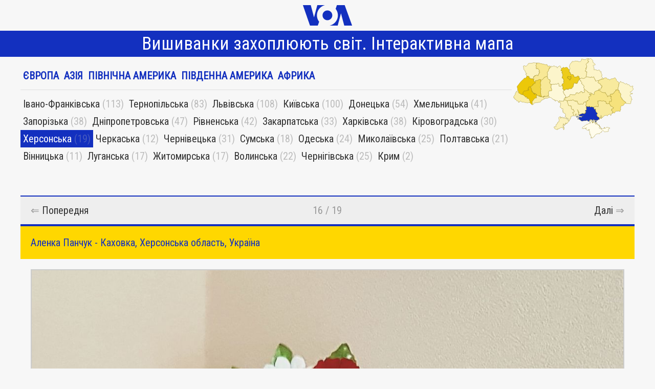

--- FILE ---
content_type: text/html; charset=UTF-8
request_url: https://projects.voanews.com/vyshyvanky-2018/p/kherson/e/874
body_size: 41670
content:
<!doctype html>
<html>
<head>
<meta charset="utf-8" />
<title>Вишиванки захоплюють світ. Інтерактивна мапа</title>
<meta name="viewport" content="width=device-width, initial-scale=1.0" />
<meta content="IE=edge" http-equiv="X-UA-Compatible" />
<link rel="canonical" href="https://projects.voanews.com/vyshyvanky-2018/p/kherson/e/874" />
<meta property="og:url" content="https://projects.voanews.com/vyshyvanky-2018/p/kherson/e/874" />
<meta property="og:image" content="https://projects.voanews.com/vyshyvanky-2018/images/v_874.jpg" />
<meta property="og:image:width" content="1717" />
<meta property="og:image:height" content="2015" />
<meta property="og:title" content="Вишиванки захоплюють світ. Інтерактивна мапа" />
<meta property="og:description"  content="Сотні фотографій українців та друзів України у вишиванках з різних куточків світу. Натисніть на регіон чи країну та насолоджуйтесь розмаїттям українських вишиванок." />
<meta name="description" itemprop="description" content="Сотні фотографій українців та друзів України у вишиванках з різних куточків світу. Натисніть на регіон чи країну та насолоджуйтесь розмаїттям українських вишиванок." />




<!-- Google Tag Manager -->
<script>(function(w,d,s,l,i){w[l]=w[l]||[];w[l].push({'gtm.start':
new Date().getTime(),event:'gtm.js'});var f=d.getElementsByTagName(s)[0],
j=d.createElement(s),dl=l!='dataLayer'?'&l='+l:'';j.async=true;j.src=
'https://www.googletagmanager.com/gtm.js?id='+i+dl;f.parentNode.insertBefore(j,f);
})(window,document,'script','dataLayer','GTM-W72N2D');</script>
<!-- End Google Tag Manager -->

<link href="https://fonts.googleapis.com/css?family=Roboto+Condensed" rel="stylesheet" />
<script src="https://projects.voanews.com/vyshyvanky-2018/svg.min.js"></script>
<script src="https://projects.voanews.com/vyshyvanky-2018/jquery.min.js"></script>
<script src="https://projects.voanews.com/vyshyvanky-2018/rainbowvis.js"></script>
<style>
body, html { padding:0; margin:0; width:100%; height: 100%; background-color: white; color: #333 }
* {
    font-family: 'Roboto Condensed', sans-serif;
    font-size: 20px;
}
.unwell { background-color: #1330bf }
.unwell h1 { font-weight: normal; padding: .25em 0; max-width: 1200px; margin: 0 auto; }
h1 a { color: white; display: block; font-size: 35px; text-align: center; text-decoration: none;  }
h1 a:hover { color: #ffd700; text-decoration: none; }

.header { padding: .5em 0; }
.header a { display: block; margin: 0 auto; width: 96px; }
.header img { display: block; height: auto; width: 96px; }
.well { max-width: 1200px; margin: auto }

.top { display: flex; flex-direction: row; align-items: flex-start;  }

/* three main modes: landing */
.page-landing .places-container { flex-basis: 30% }
.page-landing .map-container { flex-basis: 70% }

/* three main modes: place */
.page-place .places-container { flex-basis: 60% }
.page-place .map-container { flex-basis: 40% }

/* three main modes: picture */
.page-picture .places-container { flex-basis: 80% }
.page-picture .map-container { flex-basis: 20% }


.places a { color: #333; text-decoration: none }
.places a:hover { text-decoration: underline }
.places-container { /* float: right; width: 299px */ }
.places { display: flex; flex-wrap: wrap; }

.place { padding: 0.15em }
.place.active { background-color: #1330bf; color: silver; }
.place.active a { color: white }
.hovering-place { background-color: #1330bf; color: white }
.hovering-place a { color: white }

.continents { border-bottom: 1px solid #ddd; margin-bottom: .5em; padding-bottom: .5em; }
.page-landing .continents { margin-bottom: 0; padding-bottom: 1em; }
.continent a { color: #1330bf;  }
.continent a:hover { text-decoration: underline !important }
.place.continent { text-transform: uppercase; }
.place.country { color: #999; }

.pictures { display: flex; flex-wrap: wrap }
.picture { max-width: 200px; padding:1em; cursor: pointer }
.picture img { height: auto; display: block; }
.single-picture { margin-top: 3em; }
.single-picture img { height: auto; display: block; max-width: 100%; margin: auto; }

.picture a { display: block; color: #333 }
.picture.picture-hovering { box-shadow: 0 0 30px #333;  }
p.name { background-color: #1330bf; color: white; padding: 0.25em  }
span.count { opacity: 0.3 }
#map { width:100% /* max-width: 900px; margin: auto !important */ }
#map .place { stroke-width: 5px; stroke-opacity:0.5; stroke: #897400; cursor: pointer; }
#map .place { xfill: #cecece } /* cascading problem */

#kherson path { fill: #1330bf !important; } /* active */

.nav { display: flex; justify-content: space-between; padding: 0.5em; margin-bottom:1em; margin-top: 1em }
.nav a { color: #333; text-decoration: underline }
.bubble { border:1px solid #333; padding:0.5em; border-radius:10px }
.prev, .cur, .next { flex-basis: 33%; text-align: center }
.prev { text-align: left }
.next { text-align: right }
.nav a { text-decoration: none }
.nav a:hover { text-decoration: underline }
.bubble-hovering { background-color: #333; color: white }
.bubble-hovering * { color: white !important }
.next, .prev {  cursor: pointer;  }

.bd { background-color: gray }
.d { padding-top: 2em; padding-bottom: 8em; color: #333; max-width: 1200px; margin: auto; text-align: center }
.d a { color: black }

.info { padding: 1em; background-color: rgba(0,0,0,0.2); margin-bottom:0.5em }

.intro p {
	color: #897400;
	font-size: 1.0em;
	line-height: 1.2em;
}

@media (max-width:700px ) { .top { flex-direction: column; flex-direction: column-reverse } }

.random_images { padding-top:3em; padding-bottom:5em; text-align: center; overflow-x: hidden }
.random_images img { border:5px solid white; box-shadow: 5px 5px 15px #999 }

.continent { color: silver; font-weight: bold }

/* sm */
body, html {
	background-color: #f7f7f7;
}

.bd {
	background-color: #ddd;
	margin-top: 4em;
}

.bd > .d {
	padding-top: 2em;
	padding-bottom: 4em;
}

.bd > .d,
.bd > .d a {
	color: #666;
}

.bd > .d a:hover {
	color: #1330bf;
}

.places-container {
	padding-top: 1em;
}

.place {
	font-size: 1em;
	padding: .25em;
}

.place a,
.place .count {
	font-size: 100%;
}

.place a {
	text-decoration: none;
}

.place a:hover {
	text-decoration: none;
}

.picture {
	background-color: #fff;
	padding: 0;
	margin: 1em;
}

.picture.picture-hovering {
	box-shadow: 0 0 30px #999;
}

.picture a {
	display: block;
	color: #333;
	text-decoration: none;
}

p.name {
	background-color: #ffd700; /* official ukraine flag color */
	border-top: 4px solid #1330bf; /* ukraine flag: #0057b8 */
	color: #1330bf;
	padding: 0.25em;
	text-decoration: none;
	margin: 0 0 1px 0;
	min-height: 2.5em;
}

.location {
	margin: 0;
	padding: .5em .25em .5em .25em;
}

/* photo pages */
.nav {
	background-color: #eee;
	border-top: 2px solid #1330bf;
	border-bottom: 2px solid #1330bf;
	color: #999;
	padding: .75em .5em;
	margin: 1em 0 0 0;
}

.single-picture .nav {
	border-bottom: 0;
}

.bubble {
	border: 0;
	padding: .25em .5em;
	border-radius: 0;
}

.nav a {
	text-decoration: none !important;
}

.bubble-hovering {
	background-color: #1330bf;
	border-radius: 6px;
	color: #fff;
}

.info {
	background-color: #ffd700;
	border-top: 4px solid #1330bf;
	color: #1330bf;
	margin-bottom: 1em;
}

.single-picture img {
	border: 2px solid #ccc;
	max-width: calc(100% - 4px - 2em);
}




@media (max-width: 700px) {

	.header a { width: 48px; }
	.header img { width: 48px; }

	.unwell h1 { max-width: calc(100% - 2em); }
	h1 a { font-size: 28px; }

	.intro p {
		font-size: 0.8em;
		line-height: 1.35em;
		margin: 1em auto;
		max-width: calc(100% - 2em);
	}

	.places-container {
		padding-bottom: 1em;
	}

	.places {
		margin: 0 auto;
		max-width: calc(100% - 2em);
	}

	.place {
		font-size: .8em;
		padding: .25em;
	}

	.place.country { display: none; }

	.picture {
		max-width: calc(100% - 4px); /* 2px border */
		width: 100%;
	}

	.bubble, .bubble a,
	.nav, .nav a {
		font-size: 14px;
	}

	.random_images img {
		max-width: 50%;
	}

}

</style>
</head>
<body class="page-picture">

<script type="text/javascript">
var utag_data = {
    entity:"VOA",
    language:"ukrainian",
    language_service:"voa ukrainian",
    short_language_service:"ukr",
    property_id:"642",
    platform:"Responsive",
    platform_short:"R",
    runs_js:"Yes",
    section:"Special Projects",
    english_section:"special-projects",
    page_title:"Вишиванки захоплюють світ. Інтерактивна мапа",
    page_type:"interactive",
    page_name:"Вишиванки захоплюють світ. Інтерактивна мапа",
    short_headline:"Вишиванки захоплюють світ. Інтерактивна мапа",
    long_headline:"Вишиванки захоплюють світ. Інтерактивна мапа",
    headline:"Вишиванки захоплюють світ. Інтерактивна мапа",
    content_type:"interactive",
    pub_year:"2018",
    pub_month:"05",
    pub_day:"17",
    pub_weekday:"Thursday",
    byline:"Moiseieva, Mariia",
    slug:"vyshyvanky-2018"
}
</script>

<script type="text/javascript">
(function(a,b,c,d){
a='https://tags.voanews.com/voa-nonpangea/prod/utag.js';
b=document;c='script';d=b.createElement(c);d.src=a;d.type='text/java'+c;d.async=true;
a=b.getElementsByTagName(c)[0];a.parentNode.insertBefore(d,a);
})();
</script>

<!-- Google Tag Manager (noscript) -->
<noscript><iframe src="https://www.googletagmanager.com/ns.html?id=GTM-W72N2D"
height="0" width="0" style="display:none;visibility:hidden"></iframe></noscript>
<!-- End Google Tag Manager (noscript) -->

<div class="well">
    <div class="header">
        <a href="https://ukrainian.voanews.com/"><img src="https://projects.voanews.com/vyshyvanky-2018/logo.png" width="96" height="40" alt="VOA" /></a>
    </div>
</div>

<div class="unwell">
    <h1><a href="https://projects.voanews.com/vyshyvanky-2018/">Вишиванки захоплюють світ. Інтерактивна мапа</a></h1>
</div>

<div class="well">



    <div class="top not-hovering">
        <div class="places-container">

                <div class="places continents">
        <div class="place continent ">
            <a href="https://projects.voanews.com/vyshyvanky-2018/p/evropa/">Європа</a>
        </div>
        <div class="place continent ">
            <a href="https://projects.voanews.com/vyshyvanky-2018/p/azia/">Азія</a>
        </div>
        <div class="place continent ">
            <a href="https://projects.voanews.com/vyshyvanky-2018/p/pivnichna-ameryka/">Північна Америка</a>
        </div>
        <div class="place continent ">
            <a href="https://projects.voanews.com/vyshyvanky-2018/p/pivdenna-ameryka/">Південна Америка</a>
        </div>
        <div class="place continent ">
            <a href="https://projects.voanews.com/vyshyvanky-2018/p/afryka/">Африка</a>
        </div>
    </div>

            <div class="places oblasti">
                <div data-value="113" data-place="ivano-frankivsk" class="place ivano-frankivsk ">
                    <a href="https://projects.voanews.com/vyshyvanky-2018/p/ivano-frankivsk/">Івано-Франківська</a>
                    <span class="count">(113)</span>
                </div>
                <div data-value="83" data-place="ternopil" class="place ternopil ">
                    <a href="https://projects.voanews.com/vyshyvanky-2018/p/ternopil/">Тернопільська</a>
                    <span class="count">(83)</span>
                </div>
                <div data-value="108" data-place="lviv" class="place lviv ">
                    <a href="https://projects.voanews.com/vyshyvanky-2018/p/lviv/">Львівська</a>
                    <span class="count">(108)</span>
                </div>
                <div data-value="100" data-place="kyiv" class="place kyiv ">
                    <a href="https://projects.voanews.com/vyshyvanky-2018/p/kyiv/">Київська</a>
                    <span class="count">(100)</span>
                </div>
                <div data-value="54" data-place="donetsk" class="place donetsk ">
                    <a href="https://projects.voanews.com/vyshyvanky-2018/p/donetsk/">Донецька</a>
                    <span class="count">(54)</span>
                </div>
                <div data-value="41" data-place="khmelnytskyi" class="place khmelnytskyi ">
                    <a href="https://projects.voanews.com/vyshyvanky-2018/p/khmelnytskyi/">Хмельницька</a>
                    <span class="count">(41)</span>
                </div>
                <div data-value="38" data-place="zaporizhia" class="place zaporizhia ">
                    <a href="https://projects.voanews.com/vyshyvanky-2018/p/zaporizhia/">Запорізька</a>
                    <span class="count">(38)</span>
                </div>
                <div data-value="47" data-place="dnipro" class="place dnipro ">
                    <a href="https://projects.voanews.com/vyshyvanky-2018/p/dnipro/">Дніпропетровська</a>
                    <span class="count">(47)</span>
                </div>
                <div data-value="42" data-place="rivne" class="place rivne ">
                    <a href="https://projects.voanews.com/vyshyvanky-2018/p/rivne/">Рівненська</a>
                    <span class="count">(42)</span>
                </div>
                <div data-value="33" data-place="zakarpattia" class="place zakarpattia ">
                    <a href="https://projects.voanews.com/vyshyvanky-2018/p/zakarpattia/">Закарпатська</a>
                    <span class="count">(33)</span>
                </div>
                <div data-value="38" data-place="kharkiv" class="place kharkiv ">
                    <a href="https://projects.voanews.com/vyshyvanky-2018/p/kharkiv/">Харківська</a>
                    <span class="count">(38)</span>
                </div>
                <div data-value="30" data-place="kirovohradska" class="place kirovohradska ">
                    <a href="https://projects.voanews.com/vyshyvanky-2018/p/kirovohradska/">Кіровоградська</a>
                    <span class="count">(30)</span>
                </div>
                <div data-value="19" data-place="kherson" class="place kherson  active">
                    <a href="https://projects.voanews.com/vyshyvanky-2018/p/kherson/">Херсонська</a>
                    <span class="count">(19)</span>
                </div>
                <div data-value="12" data-place="cherkasy" class="place cherkasy ">
                    <a href="https://projects.voanews.com/vyshyvanky-2018/p/cherkasy/">Черкаська</a>
                    <span class="count">(12)</span>
                </div>
                <div data-value="31" data-place="chernivtsi" class="place chernivtsi ">
                    <a href="https://projects.voanews.com/vyshyvanky-2018/p/chernivtsi/">Чернівецька</a>
                    <span class="count">(31)</span>
                </div>
                <div data-value="18" data-place="sumy" class="place sumy ">
                    <a href="https://projects.voanews.com/vyshyvanky-2018/p/sumy/">Сумська</a>
                    <span class="count">(18)</span>
                </div>
                <div data-value="24" data-place="odesa" class="place odesa ">
                    <a href="https://projects.voanews.com/vyshyvanky-2018/p/odesa/">Одеська</a>
                    <span class="count">(24)</span>
                </div>
                <div data-value="25" data-place="mykolaiv" class="place mykolaiv ">
                    <a href="https://projects.voanews.com/vyshyvanky-2018/p/mykolaiv/">Миколаївська</a>
                    <span class="count">(25)</span>
                </div>
                <div data-value="21" data-place="poltava" class="place poltava ">
                    <a href="https://projects.voanews.com/vyshyvanky-2018/p/poltava/">Полтавська</a>
                    <span class="count">(21)</span>
                </div>
                <div data-value="11" data-place="vinnytsia" class="place vinnytsia ">
                    <a href="https://projects.voanews.com/vyshyvanky-2018/p/vinnytsia/">Вінницька</a>
                    <span class="count">(11)</span>
                </div>
                <div data-value="17" data-place="luhansk" class="place luhansk ">
                    <a href="https://projects.voanews.com/vyshyvanky-2018/p/luhansk/">Луганська</a>
                    <span class="count">(17)</span>
                </div>
                <div data-value="17" data-place="zhytomyr" class="place zhytomyr ">
                    <a href="https://projects.voanews.com/vyshyvanky-2018/p/zhytomyr/">Житомирська</a>
                    <span class="count">(17)</span>
                </div>
                <div data-value="22" data-place="volyn" class="place volyn ">
                    <a href="https://projects.voanews.com/vyshyvanky-2018/p/volyn/">Волинська</a>
                    <span class="count">(22)</span>
                </div>
                <div data-value="25" data-place="chernihiv" class="place chernihiv ">
                    <a href="https://projects.voanews.com/vyshyvanky-2018/p/chernihiv/">Чернігівська</a>
                    <span class="count">(25)</span>
                </div>
                <div data-value="2" data-place="crimea" class="place crimea ">
                    <a href="https://projects.voanews.com/vyshyvanky-2018/p/crimea/">Крим</a>
                    <span class="count">(2)</span>
                </div>
            </div>

        </div>

        <div class="map-container">
            <svg id="map" viewBox="30 20 1490 1000">
                <g id="odesa">
                    <path class="place" d="m 682.615,826.841 c 6.52822,3.85712 1.48402,-10.40512 -0.15875,-1.17687 l 0.15875,1.17687 z m -138.18,50.521 c -7.03822,-1.90217 2.63069,-14.3212 8.65078,-9.3998 3.98005,2.20345 17.01136,3.40989 13.23547,-4.0092 -2.45816,-3.15394 6.67053,-3.18756 0.99375,-6.939 1.49596,-5.14783 -6.11101,-5.74497 -1.3,-10.28137 2.00226,-3.80223 7.82544,-1.55963 5.585,-8.03175 3.45554,-1.49063 11.07504,-0.0956 8.375,-6.66588 12.49447,-0.53123 -0.0524,-14.99338 7.92,-18.091 5.4145,-2.7225 19.39544,-1.73573 14.415,-11.07013 -4.61458,-7.06004 8.45327,-11.31986 5.195,-17.87187 -4.40787,-3.93604 -8.25079,-8.127 -5.5,-13.978 -1.53656,-7.02696 -5.05746,-16.22523 4.29,-19.49 5.8476,-2.18702 18.53148,-13.31963 17.06375,0.16575 1.08214,4.90438 -2.71674,10.4472 -1.04859,14.17695 3.64832,0.70623 3.03678,-6.17063 7.38545,-4.30919 -2.78804,-4.17532 3.56851,-14.45645 4.41939,-5.04651 3.62665,9.27967 4.32952,-8.37092 11.16,-5.42 -0.96765,4.28231 -0.1842,9.78894 6.13,8.339 -0.89616,8.92009 11.82931,6.14602 7.02,-1.039 4.30486,1.03731 7.00188,-1.87282 5.63,-5.97 4.98822,4.09392 7.35396,10.63215 9.4,15.691 4.45378,-0.25557 6.22101,-6.70882 12.07,-3.73 4.48773,0.5474 17.11755,-3.41271 8.68,4.03 0.18695,9.33567 10.94724,13.34778 17.81,17.26 5.16965,2.84741 4.45744,12.79031 9.39391,15.0307 2.69391,-2.34153 7.69379,-10.41196 4.95359,-1.8472 -4.87179,6.6762 -12.7335,11.19017 -16.37244,18.9719 -1.44925,5.57018 -11.03223,14.05214 -13.13506,12.81523 -0.35364,-2.33394 -1.53688,-12.05525 -2.65,-4.33663 -1.64827,2.9344 0.50681,7.54494 -3.16125,6.779 -0.64414,3.01911 -5.87194,-8.92769 -8.50875,-2.45 1.87874,4.41682 -2.67202,10.26331 -2.03703,2.53495 -4.57348,-2.51224 3.39227,16.06179 -2.69547,7.55055 -1.34144,-5.39032 -15.19557,5.15303 -4.865,7.72463 5.1981,3.12688 -6.4074,3.56524 -5.47484,6.73678 -5.9135,5.61748 -0.93474,-5.8922 -7.26766,-7.48891 -1.79187,-4.7847 1.9579,-9.6814 -0.44,-13.95 -2.63334,-0.33339 -4.96143,-4.32101 -2.90891,1.21402 0.82051,3.0411 -4.64567,7.21376 -0.57109,10.18798 -6.9752,3.59311 -0.45967,13.07312 -3.33,19.059 3.13466,4.96053 8.9567,-1.45023 8.01391,-1.11797 -1.90036,5.13428 -11.16956,9.06432 -5.10391,14.36697 1.7573,2.56194 2.68676,-8.83764 3.40359,-1.2657 0.63555,0.75322 3.53743,-2.62511 3.01641,2.1177 0.60759,-10.86177 6.93104,4.24108 1.44,3.221 4.86548,6.0345 0.31645,13.96386 0.185,20.70375 -0.29449,3.28346 -8.30117,5.20255 -5.395,-1.50275 2.30591,-7.63251 -3.43944,-16.46603 -10.86281,-18.62584 -6.66299,-3.39155 -14.88732,-5.50372 -21.11725,-2.0819 -6.10306,-2.31188 -7.82719,7.96555 -14.72994,7.00774 -4.50352,4.42976 -10.19008,3.90393 -11.6975,10.35588 -4.6406,-0.15672 -8.9192,-8.01344 -12.57344,-4.32579 3.69814,3.79443 -6.46887,5.7478 0.97094,8.19791 -3.15759,5.91544 -13.74901,0.40695 -19.78,-0.551 -6.61284,-5.568 -19.07903,-4.45333 -20.80656,-15.32522 -1.3043,-2.82485 1.0248,-7.28272 -3.47344,-8.02678 z" />
                    <path class="place" d="m 606.515,576.812 c -6.83991,-0.95925 -16.55639,-11.90531 -3.69,-11.791 4.06119,-4.41367 6.57147,-8.03714 6.68828,-13.10319 7.21161,-1.04409 13.38462,9.73466 22.68797,6.33719 5.88612,-1.95663 9.35005,-5.34756 14.90125,-0.30438 6.61541,0.62549 18.27137,1.34466 12.68495,-7.78346 -3.09511,-5.80421 7.48631,-3.29534 11.31755,-7.04716 4.35236,5.60541 5.97411,2.50803 9.28578,-1.48456 2.62863,3.28483 6.6223,-1.37646 6.66047,5.52306 3.21922,10.19614 18.63088,0.87836 22.155,7.043 6.06223,5.16632 -5.68612,2.80678 -7.02125,7.3005 3.74756,2.3543 -1.74066,9.10209 5.21125,10.78875 4.7688,7.10793 1.68392,19.04211 10.24004,22.67972 -4.0628,5.06887 3.17245,7.37308 0.50621,12.93516 1.75421,8.04153 11.60464,6.92769 16.3525,4.91537 2.86391,1.39763 7.87478,1.04102 6.16875,5.05125 1.58133,-0.50314 7.90817,-9.95002 9.58125,-1.43025 -4.50989,3.73545 4.36344,2.06202 4.67505,6.31278 2.92212,5.6752 -4.09753,12.19854 -1.82021,18.63832 1.33505,4.7563 2.67011,9.5126 4.00516,14.2689 9.35672,0.69277 11.71276,5.64085 20.98,0.769 7.89097,5.00001 -10.09462,9.6268 0.5055,12.53825 4.815,0.60318 7.68352,1.16737 9.2845,7.55375 6.52476,2.2697 -1.29926,18.3849 -9.2215,16.21313 -4.21286,0.14343 -14.50079,1.74119 -8.3495,8.94587 8.07935,4.78405 10.56886,12.96764 10.219,21.901 -1.88748,6.10173 3.87777,13.98781 -6.98325,12.42563 -9.05195,0.29983 -15.8171,8.2521 -24.40347,7.8886 -6.92202,6.48202 5.05534,14.27067 -3.27328,21.82302 -3.05509,2.94183 -3.68511,4.17609 -7.71,2.21275 7.84176,7.87727 -6.30479,16.35147 -8.41,24.802 -4.17085,5.15966 -12.31501,-6.52924 -10.36,-11.429 -4.57538,-4.82035 -8.63832,-8.28375 -8.86,-15.852 0.18032,5.20456 -2.20395,11.3557 -5.02703,3.55261 -1.97528,-3.06964 -1.09645,-8.85057 -7.78297,-4.83161 -5.03931,0.3859 0.73369,-8.8026 -6.6,-5.34 -4.26412,-3.07483 -4.00269,-4.92915 -6.42,-8.719 -3.90159,3.04521 -12.82221,-9.47928 -2.17422,-8.15094 -2.04631,-8.31845 2.31429,-17.36256 -0.79578,-25.67956 0.59996,-6.93392 -4.63506,-3.43424 -6.52094,-10.03034 -5.43223,-0.39895 -10.8006,0.12982 -12.59906,-6.19016 -5.56548,-2.12918 -14.33114,-2.6812 -10.25,-10.691 2.55085,-2.94911 4.66144,-13.97508 -2.35812,-11.12986 -0.82093,8.69309 -9.36429,-7.58587 -0.68844,-4.52087 4.64016,-4.2487 -2.75631,-13.26967 4.06781,-16.57077 2.45952,-8.20951 -10.70367,-14.44673 -9.80125,-3.2675 -9.71454,4.4769 -6.54198,-11.34237 -12.9,-11.88 -2.62636,-4.48259 -5.86376,-10.3539 -10.21,-5.25 -3.65116,-6.8763 -7.64585,-15.57474 0.5,-21.282 0.98291,-7.30284 0.82328,-13.93526 4.66438,-19.68978 -13.47858,-1.47523 8.06221,-13.36059 -5.02438,-14.45822 1.34944,-9.67407 -9.9595,-15.85871 -12.51075,-4.71675 L 606.515,576.812 Z" />
                </g>
                <g id="dnipro">
                    <path class="place" d="m 944.895,557.871 c -0.99107,-5.22669 3.57764,-15.76369 2.651,-5.129 1.35519,10.8216 5.35286,-13.1215 11.81072,-4.98152 5.39435,-6.40333 13.91557,-10.39767 7.81928,-19.02948 -1.47637,-9.26385 -1.06131,-15.7129 -4.83,-23.05 9.7362,-5.05034 15.12199,-6.32653 25.051,-13.15 2.42368,-2.14542 10.219,-5.28716 1.45,-5.97 -3.64722,-5.0124 -16.08769,-1.98465 -17.219,-11.13 3.47669,-4.02563 6.22734,-0.40752 10.492,-4.1 1.54516,6.70466 8.15498,-4.67938 7.809,3.79 2.08876,-8.40616 2.97619,10.0333 5.27,-2.58 4.60477,-1.84702 4.15011,-14.38167 11.61,-5 8.7434,1.84119 18.0787,18.83985 24.619,6.34 -4.6109,-4.65597 6.8635,-8.02057 -1.942,-13.31141 -2.7099,-6.29147 8.945,-11.61359 6.463,-12.47859 0.1316,-1.77907 4.1257,-8.70051 5.5502,-9.49125 9.6454,-2.17019 21.2481,-7.86347 30.3153,-11.6475 6.9108,-4.7951 4.6688,10.23411 8.7225,-0.70125 8.0105,2.99162 13.0022,2.12521 21.864,4.20625 7.7557,7.53015 14.3449,14.82056 24.0404,20.84094 7.4266,-2.29071 13.101,3.7655 19.0556,2.19281 7.0437,7.12425 13.2411,-5.02209 20.519,-1.575 3.6217,3.95892 5.5504,10.46988 -0.53,13.885 8.1832,-0.19586 11.9471,6.43082 16.9627,11.19047 -10.7716,6.98721 15.3867,10.72886 7.5263,19.53953 7.0357,1.07311 -3.2045,12.51727 4.18,6.5 8.3219,4.45908 1.6687,-6.87912 10.15,-10.6 5.2061,-7.45129 12.096,9.82057 16.924,1.54663 5.3381,-2.32653 6.8464,2.56344 11.166,2.85337 -8.3604,3.44544 0.9261,14.05224 1.301,2.08 10.8388,-3.86661 4.4828,7.11106 4.109,10.23 -4.3698,3.58398 0.1848,7.95501 -4.111,11.01625 -0.124,8.416 0.2165,11.25042 7.509,12.16475 2.7652,7.46945 1.8882,14.26395 -2.5784,18.24952 7.1447,11.22506 -6.2003,18.80761 -12.4361,8.67461 -12.5931,-7.14301 -15.4954,12.86339 -7.5469,16.36764 3.4431,3.62146 -14.6183,3.9553 -4.2096,8.59823 0.1311,9.8698 -17.2964,0.41119 -19.92,6.84 -9.0425,2.63411 -8.6893,-11.28546 -15.5828,-2.46763 -4.5913,1.11215 -7.6912,-6.9842 -2.3762,-4.20337 5.2001,-10.53512 -4.59,-6.49635 -5.1078,-15.68663 -2.0961,-1.71707 3.9717,-9.21793 -3.8152,-2.9689 -2.1668,-3.64514 -1.1404,-12.60003 -9.899,-6.3201 -7.7024,3.82893 -17.6058,-14.03396 -25.447,-0.85437 -9.89,1.67882 -19.1791,-6.81951 -28.8716,-4.89365 -10.1756,-1.84746 -15.7029,4.20215 -24.5274,5.29365 0.5171,-6.10126 -7.0423,-6.71435 -3.18,0.269 -2.6773,6.53272 -3.2216,9.61413 3.7415,12.995 7.3855,5.08156 -16.96,8.34989 -2.4759,14.84463 5.6665,3.33264 -1.232,12.34905 6.6692,13.74318 -2.3115,9.11376 -4.1113,16.61354 -2.1858,24.42719 -11.0716,5.40707 -23.2497,-10.5385 -33.8125,-1.21875 -10.1001,3.90893 -21.2641,7.78448 -32.0985,7.89875 -12.1966,-5.8043 -23.56922,-3.2572 -36.159,-0.971 -2.79032,-4.63531 -7.87305,-3.29795 -5.45,-10.641 -7.98858,-1.05252 -8.72182,7.84706 -17.8,7.15 -3.38532,7.35701 -5.92492,-9.42878 -12.8925,-4.67822 -6.2569,-5.92557 -21.79388,-1.27111 -14.76625,-12.77445 -9.05727,-9.21594 6.18573,-5.91543 5.82875,-11.49733 -7.80033,-4.6223 5.05634,-20.10691 -5.091,-20.23 0.80814,-8.03674 2.71692,-15.19602 10.07172,-19.48906 1.66928,-0.0641 4.79705,1.36088 5.61028,-0.90794 z" />
                </g>
                <g id="chernihiv">
                    <path class="place" d="m 727.075,205.601 c -1.60675,-8.41163 0.75359,-20.7485 1.3125,-26.66625 3.90758,-2.04093 0.81913,-11.64002 8.9975,-12.74375 2.21011,-6.06354 -8.34054,-12.38457 -2.3,-15.16 -4.65969,-4.43861 -0.71147,-10.11183 -7.17,-11.83 0.26727,-3.67892 0.098,-7.17577 3.3,-11.24 -2.83433,-6.23896 10.72114,-8.09122 4.07,-13.39 5.17407,-3.59414 4.62171,-12.01569 11.12844,-16.595469 5.76641,-0.502941 2.75464,-8.044386 10.13156,-8.134531 -0.93717,-6.762217 9.30596,-2.374857 6.03625,-7.69875 -7.72666,-7.099977 13.19567,-9.35455 19.01125,-5.08125 7.40601,9.368357 8.80227,-9.879743 18.4545,-5.93 12.13615,1.424489 24.38505,1.596884 36.313,1.915 4.34617,2.715288 1.5555,12.349402 9.98025,5.95375 10.14991,2.558319 24.98977,-2.511491 26.93975,-13.77625 -0.86161,-6.848382 7.22493,-9.801715 2.11332,-16.816582 3.49869,-6.430803 11.75727,-0.171607 16.95005,-0.782168 7.69609,6.768039 17.78227,5.788991 25.99138,6.975 6.01062,2.70327 11.93821,-8.310855 17.22225,-7.67375 5.49503,-5.074546 10.14278,-9.244125 18.566,-4.415 12.23568,-4.944933 1.19561,12.098622 -0.32766,16.064844 -6.72221,9.738979 10.60379,12.436605 12.30166,18.673906 -2.89017,7.378443 -12.35664,-3.373004 -9.106,8.16125 -5.15478,1.476091 5.72983,8.753817 -2.93388,7.49625 -7.53468,4.151478 -14.54932,2.736513 -17.10612,10.89375 -9.91492,5.45983 -1.43237,16.22182 2.36925,20.81875 -4.10106,4.66693 5.84489,11.57726 -0.3255,14.98625 3.58919,3.47312 3.48503,8.52856 -2.35575,5.185 1.48823,4.3496 -2.83311,8.11019 0.40037,11.67125 1.77136,6.97721 -6.42267,6.30067 -8.88037,1.90875 -2.83993,6.27147 4.82486,7.04612 3.9315,12.32 2.8559,4.91733 -3.34554,7.78801 -3.7538,12.61516 -8.19506,0.051 -0.80514,7.85615 -6.3277,11.62484 3.22836,2.15996 14.40433,0.76072 8.319,5.51 4.71333,5.09396 9.57538,1.44838 12.13325,-0.995 5.19844,2.24973 -8.78305,8.44863 -0.0832,10.985 0.86829,8.92784 -7.28697,13.21987 -5.36,22.98 8.29683,5.60959 -4.89798,12.06298 -1.9475,20.4525 -1.9017,11.5719 -10.96019,16.96386 -17.00397,24.28625 -6.16355,3.13964 -14.58588,6.68235 -19.65053,5.00125 -7.91145,3.06428 -11.14081,-3.27709 -16.12,-5.46 -3.27956,4.87837 -7.36957,-2.94355 -10.845,1.9025 -4.58846,4.65026 -7.15693,6.85226 -13.716,5.2775 -0.23557,7.45844 -9.26559,-5.05586 -3.84,-6.95 -6.53086,1.78683 -13.38915,-11.70447 -4.809,-11.6 4.84623,-7.69558 -9.24326,-3.00228 -9.84,-10.84 -7.33936,-8.42419 -9.34613,1.5188 -13.98388,5.09062 -7.39065,-0.39753 -11.89474,7.81253 -20.05712,4.19938 -5.05231,3.73871 -12.23958,-0.0797 -17.44938,-0.8975 1.93222,-6.62407 -9.59487,-2.93568 -6.54162,-10.1725 8.81567,-5.82915 -7.41054,-12.52279 -5.501,-16.87 -4.66101,-5.32562 -14.54125,2.03745 -20.82,-0.64 -1.9939,4.74089 -6.32613,-2.9869 -10.09,-0.8 7.49837,-8.53058 0.78516,-13.99747 -6.88006,-16.81242 4.6648,-7.28121 -3.91837,-16.94925 -9.37994,-12.63758 l -1.468,-0.34 z" />
                </g>
                <g id="kharkiv">
                    <path class="place" d="m 1086.815,304.521 c 6.346,7.348 1.5644,-7.95643 8.561,-2.12 0.5561,-10.86325 11.4293,2.02101 13.0451,-5.7075 -1.1251,-5.1869 6.4269,-0.58674 4.6397,-5.65875 3.175,-1.70746 8.3457,3.6784 6.5162,-4.02375 4.3928,-0.65816 10.6402,7.25251 8.988,1.31 8.7686,1.5344 16.8703,0.10674 20.0183,-8.06578 7.4443,-5.51511 18.1798,-7.77781 28.2594,-5.00637 10.0629,-0.35019 9.7961,22.87139 22.3923,15.78215 2.7396,-5.31871 11.7768,2.76566 14.762,3.91234 -4.4056,9.10668 9.9962,7.34866 11.1163,-0.15015 9.1196,-7.19808 20.4952,-10.89809 31.4127,-9.26219 11.0802,0.3397 21.0687,-17.2774 29.9093,-9.22375 -1.8822,13.63819 20.5934,10.36818 11.5923,25.08156 7.4894,9.47031 12.1271,19.20279 24.8284,22.22219 7.7176,6.20484 5.6203,16.50357 13.17,21.7 -2.8527,2.36072 -10.8617,3.4051 -2.569,7.78 -2.1443,4.55965 -9.4835,3.08518 -8.251,8.72 9.5578,-3.26134 1.8655,12.5134 0.1545,15.2475 3.2588,5.5679 -0.7474,11.74278 -4.3413,16.7675 -6.0712,2.85244 2.8532,9.79286 -1.5218,15.30984 10.4072,3.51273 -1.9787,9.1726 -3.6864,13.88513 -8.0352,1.82295 -16.8412,-6.32581 -23.9522,-1.41169 -9.1055,7.27081 14.4958,3.58187 3.3959,10.44672 -9.2231,4.58682 -16.9526,10.07861 -22.2352,17.295 -0.2793,4.29848 3.7519,9.61712 -4.2204,9.56375 -6.1301,2.50005 -4.117,15.54859 -12.4521,7.96625 -0.5477,5.6674 -8.3812,1.60837 -6.8936,7.29359 6.8055,8.51686 -12.3253,-8.94771 -14.8154,1.25641 -5.6859,-1.47616 -14.0839,-4.13304 -9.371,5.46 -0.054,6.10255 3.5231,13.99873 -4.1347,13.32579 -4.1747,5.86496 -9.2329,-2.6544 -13.6463,-4.13579 -6.8526,3.21485 -8.7931,11.71942 -10.0583,14.24125 -3.5135,-1.07247 -10.1415,2.19578 -3.9617,-4.51125 -6.7502,-3.37169 1.5246,-10.2316 -7.4123,-12.87469 -4.7085,-3.7836 -9.2448,-6.40635 -3.5467,-11.03531 -6.3764,-3.51116 -8.0053,-9.40127 -15.4279,-10.19125 -4.3678,-0.68721 8.2328,-6.2028 0.8789,-10.19875 -1.46,-11.6679 -13.6273,3.56671 -18.67,-0.84 -6.7863,-0.0468 -11.3757,-3.17392 -18.1828,-3.66617 -7.9678,0.90938 -16.0441,-7.09182 -19.5482,-12.87383 -6.3162,-3.87187 -11.1876,-10.8787 -19.1028,-9.5125 -7.0488,3.20802 -5.9926,-6.96507 -8.042,-12.11281 4.6967,-15.32139 18.7375,4.05253 27.1809,-8.25703 7.7443,-7.23758 4.283,-10.90603 1.813,-17.45391 4.5529,-2.89841 18.5088,-0.93507 7.5921,-7.885 -6.7857,-3.56593 12.9043,0.0882 3.2351,-7.22758 -4.6317,-3.64659 0.8957,-14.40064 -6.6033,-9.57742 -8.4894,2.33834 -15.3203,-8.27865 -14.0156,-17.88875 -2.6407,-5.9151 -11.5721,-1.37598 -14.8024,-7.61594 -8.8138,1.12076 -16.0994,-9.3355 -11.5494,-16.39779 8.3249,-4.74655 0.014,-14.87457 7.7956,-18.83252 -0.751,-1.23796 1.6131,-2.61474 1.7568,-0.84875 z" />
                </g>
                <g id="zhytomyr">
                    <path class="place" d="m 463.485,220.491 c -3.29289,-5.06677 1.04707,-7.17115 -3.77,-13.25 3.8164,-6.5566 14.27496,-7.75351 13.1,-18.04 3.60135,-6.62794 11.50772,-11.95945 4.76,-19.79 13.03234,-0.44913 2.08819,-10.24057 7.43,-16.64 2.07463,4.63459 11.93663,9.44639 4.78,1.58 0.46698,-8.08319 10.52107,-9.4715 14.74,-4.37 7.69062,-4.80829 1.3739,-16.27552 9.73875,-18.815 5.1445,7.70281 20.67878,11.66102 23.70375,-0.0412 2.08686,-5.31965 10.63123,-6.53867 7.5475,0.64625 7.58641,2.14652 6.11832,16.28737 13.98412,6.1965 5.43054,-1.90864 18.42719,-2.77957 16.26588,6.1735 -0.0457,5.9296 3.29893,10.30099 7.22625,8.73547 4.09233,10.73311 1.85419,-8.39287 6.49,-10.54797 4.89697,-8.36329 17.78553,-1.33066 19.24875,-11.76 11.4892,-5.47915 17.58664,11.61652 15.585,19.9425 5.60549,3.03876 5.76969,13.35164 12.24281,12.17 3.3014,8.44824 -6.57966,13.04069 -9.69406,15.91875 2.43731,3.07281 0.92015,18.98993 6.04125,10.16125 4.31005,4.71945 15.43768,8.37941 9.345,15.86625 1.99766,7.74133 -1.15458,4.05587 -5.945,4.56375 2.63765,6.45179 14.06573,13.5912 7.92,23.75 9.49671,-2.87644 10.84165,12.2914 3.31,15.3 -5.50306,4.53968 -2.82677,8.36979 -1.71125,12.4675 -6.27544,3.64872 2.63752,5.43308 -2.35875,10.7425 -6.54664,-1.5189 3.03138,4.29731 -4.41875,4.12875 1.344,3.66686 14.39241,-3.85715 12.83375,6.62125 1.65607,3.56892 -0.16552,7.32332 5.24937,7.38391 7.66667,4.45389 -0.41181,13.80767 6.54563,18.76609 -1.6096,3.55865 3.66978,6.35616 -4.02,6.84 -3.16694,7.53429 3.61152,14.07114 3.82859,21.24406 -5.94047,4.22984 -10.21636,10.46239 -17.84234,12.77094 -3.27118,1.83322 -7.07341,2.46014 -4.38938,7.88047 -3.01421,5.29718 -2.58291,5.7359 2.68141,5.8675 -1.43982,7.80225 -10.06683,9.44983 -16.92625,11.62266 -3.01415,5.52494 -16.32219,2.03267 -23.02656,1.4439 2.97251,-5.89254 -7.59886,-10.73776 1.12859,-15.97734 -0.68295,-2.98279 -8.14636,-8.34514 -4.38406,-13.96219 -2.10831,-1.84207 -6.6164,-7.74603 -10.21,-3.0975 -5.58443,2.95465 -7.06491,13.07103 -15.35,8.0975 -5.39858,4.43752 -8.47304,-2.65238 -14.33,-0.44 -4.6652,1.78827 -8.59054,6.33686 -14.8725,2.1225 -10.63907,2.44616 -21.54508,3.04675 -32.0775,3.3375 -9.28623,-2.34615 -19.0633,-2.99473 -21.88,-13.64 1.93314,-3.83778 -9.98284,-4.71511 -2.51375,-8.68875 2.90834,-2.75794 -6.21886,-10.06951 3.82906,-7.12312 5.44814,-1.94182 4.85369,-6.64706 0.70672,-9.18938 3.26823,-4.585 -0.30043,-6.08412 2.41688,-10.05906 -5.35956,-2.06453 -2.21566,-17.46003 -7.35516,-7.65719 -6.23276,4.10453 -7.95021,-6.28282 -13.14375,-6.3925 1.52386,-4.27397 -8.61948,-7.16721 -10.48188,-11.32687 -10.69877,-2.23364 9.24834,-14.3271 -0.51812,-13.83313 -1.89123,-4.93192 -8.67985,-5.82269 -1.87,-10.8 -10.65894,-5.6186 8.04445,-14.58018 1.2,-22.57 -4.18266,-4.33039 -1.39325,-9.33497 -0.79,-14.33 z" />
                </g>
                <g id="poltava">
                    <path class="place" d="m 854.515,298.652 c -5.46643,0.26514 1.94003,-7.15523 1.881,-10.4 1.9236,-7.96021 11.7484,1.96179 13.691,-8.35 4.07704,-3.06425 7.1829,-0.86761 10.62,-0.94 6.10273,-4.06107 7.09835,8.53785 15.49844,4.49125 5.83875,-1.57177 10.64866,1.75373 16.99256,-3.55125 8.01548,-2.60128 14.23248,-12.64772 20.08,-17.28 5.02242,2.22249 10.64306,2.9196 13.23374,-1.79557 7.96198,3.42402 16.69043,6.45261 27.10829,6.76135 7.80396,2.78266 15.40008,3.85111 21.22897,0.84422 -8.70924,-3.77415 8.9716,-9.22596 9.7798,-1.23703 4.515,2.35576 7.9298,4.88472 9.4302,-0.34297 4.3557,2.35215 3.1699,-5.3688 9.32,-3.35 8.1483,-5.995 0.7406,13.82745 9.55,16.57 9.4784,2.13668 -0.7797,18.79373 8.969,14.19 -0.6822,5.4452 12.1541,10.70222 2.732,13.05 -3.0886,11.92965 7.3453,1.8842 14.1916,5.87125 5.3413,2.45432 3.5476,-8.79066 8.3494,-2.55125 7.4647,-9.02469 19.0409,1.54554 13.3449,10.57016 -8.9273,4.99414 -3.7222,16.52961 3.8451,19.24984 6.7413,-0.77746 10.5834,6.86153 17.302,4.81 2.9783,9.15204 3.1011,20.13789 13.8745,21.74922 3.7841,-3.49041 8.5658,-1.80891 6.3118,3.98141 3.0611,5.25633 8.2739,12.36154 -2.6083,10.03937 2.9956,2.89551 10.478,7.72507 1.7161,8.635 -9.539,-4.60592 -7.0096,5.88878 -5.1141,8.265 2.6667,8.82583 -13.9106,19.9069 -22.841,12.77 -7.1381,-4.00731 -11.1158,10.40896 -5.785,15.28125 0.1541,4.97996 -8.9653,-4.74786 -8.2957,4.44063 -3.9574,1.30647 0.2313,-7.93181 -5.9793,-3.23188 -9.3236,2.86111 -20.6313,7.83363 -30.329,11.91 -3.5295,-1.78341 -3.8437,6.99223 -7.2541,8.73125 5.7642,1.16282 -7.7744,3.74737 -5.4659,9.40875 0.051,6.40972 5.9802,9.97395 -0.25,14.52 4.9602,5.77164 -7.9458,10.41307 -10.569,2.79 -11.1816,-3.34172 -21.5119,-18.18364 -32.323,-16.12125 -3.09905,-0.22599 -4.13101,2.69239 -6.058,5.46125 -0.47542,-6.95129 -6.91394,-7.54509 -10.22,-4.13 -1.56011,-2.61764 -7.82518,-6.84588 -11.4925,-5.6175 -2.56345,2.72531 -11.78115,-8.54427 -3.9785,-10.1125 -2.61999,-6.59432 -13.52143,-2.8635 -16.64464,-11.88313 -6.97373,-8.77535 -22.57923,-9.39461 -27.98436,-17.35687 4.26328,-11.30601 -12.96451,-19.57575 -7.25234,-28.615 8.94715,-5.60543 0.6981,-14.43593 -2.16666,-19.865 -9.37055,0.0759 -7.47057,-7.04351 -10.56625,-12.08875 -4.41692,-1.92005 -17.49922,-6.98854 -12.98375,-13.91125 4.66389,-0.69011 3.28888,-12.07834 -2.35,-14.45 -0.24836,-8.29273 -11.7564,-2.3415 -10.11,-13.22 7.98828,-1.01487 1.91333,-7.55335 -2.081,-3.46 -2.62341,-3.83418 -7.28838,-4.82209 -8.348,-10.53 z" />
                </g>
                <g id="kherson">
                    <path class="place" d="m 808.885,743.491 c -5.48055,-7.94876 8.74616,7.25375 13.821,0.07 10.05761,1.05918 19.24903,7.41671 30.23,5.559 9.63275,-2.11562 19.65798,11.09849 27.789,1.38 -4.20442,-9.68749 14.3435,-10.47784 17.909,-17.749 -8.58105,1.04506 -16.89847,11.18505 -26.881,10.03 -4.10677,-9.52393 -10.05636,-0.90746 -14.67328,-1.13203 -1.12553,-8.32109 -15.97843,-6.93093 -13.00572,-18.81697 4.33496,0.15583 8.48749,-3.88891 13.649,-1.71 6.00536,-3.30166 6.57391,-13.2531 15.642,-6.829 2.07103,-2.21438 7.54946,-10.84431 11.41156,-3.86908 6.96267,0.21376 3.84939,-9.38563 9.3961,-3.47192 6.94154,-1.30685 11.63689,6.87436 19.59709,2.80662 4.78133,-1.43124 13.17162,-4.64853 3.71838,-4.54718 -10.84728,1.23107 -3.38332,-4.56414 2.84687,-3.59844 3.60131,-4.50737 12.44627,-4.97578 2.94647,-7.176 -1.88223,-12.01512 6.69582,4.51268 7.56378,-4.85 3.5161,-9.22951 -18.84314,-7.381 -7.80925,-17.966 0.87338,-8.62559 7.3878,0.11984 11.30542,-7.54344 8.29859,2.94732 -2.71663,-10.58847 2.6891,-14.63786 -0.53969,-6.42254 -12.54198,-11.47736 -4.58193,-13.74198 6.08914,11.45243 6.31891,-9.19945 1.70741,-12.40672 -0.85749,-8.80808 11.83448,1.43541 16.32863,1.17587 2.64697,10.29377 8.2167,-0.37546 15.46285,0.69313 -0.97945,-6.55877 12.23624,-7.30172 7.69852,0.47 4.41174,8.6289 17.19504,3.25027 26.879,1.612 9.91,7.73315 27.7221,-0.90157 27.21,15.969 3.0394,6.13909 1.4197,16.46178 9.7551,13.082 2.392,-1.30133 8.6009,-8.71855 10.6805,-3.6258 -4.9514,3.58493 1.6928,7.91431 -0.5546,13.2538 -1.6244,9.58147 6.4369,13.2108 5.39,23.211 3.4978,3.67456 6.5502,7.89361 13.191,9.66 1.675,7.01298 8.9598,9.82947 1.2705,15.12375 1.3223,8.63062 -16.1501,10.70879 -5.5135,14.73725 10.5773,-0.19753 -1.4319,18.9112 12.619,15.832 6.5078,-0.93508 -2.1255,8.65487 6.2477,5.16039 7.6182,3.09276 14.2699,7.58732 11.4023,17.64661 0.6194,3.37775 -0.6168,8.58272 4.54,7.47 -4.4665,7.4446 -15.6713,7.38489 -17.635,6.123 -4.7371,4.16305 -7.3307,17.23832 -14.384,8.546 -13.1206,-3.8856 -2.7052,13.40885 -9.5873,18.71387 -0.9549,6.06698 -8.0814,2.1826 -9.9647,6.93713 4.0724,-7.66916 -10.7927,-3.18934 -2.811,-10.27 5.1201,5.80822 -2.4961,-12.97158 4.9156,-8.41589 -2.1289,7.00572 4.397,-6.7969 3.2534,2.88489 7.1313,-0.91124 0.2539,-19.35838 -2.76,-6.48 -4.6513,0.75802 -19.4392,-14.08055 -14.412,-3.75302 2.1523,4.84932 -2.7733,15.19826 -1.9868,3.00683 -1.2471,-4.79881 -13.6729,-25.53748 -11.7822,-8.36281 8.356,3.15014 -2.5562,14.42903 0.139,3.37 -2.0483,-2.89332 -9.118,2.47911 -2.03,3.858 2.9392,10.05971 -4.6558,0.24491 -6.215,2.10912 -4.3693,3.03861 -4.8508,-12.49188 -12.294,-9.54612 -2.60149,-1.61284 -7.51409,1.31221 -10.231,-3.29 -3.32084,6.04632 -6.67453,1.62849 -10.69758,2.42462 1.18274,7.1672 1.39908,15.6669 -4.64767,9.17038 -3.98586,2.89102 -4.22828,6.10039 -2.52138,8.47005 -7.72713,-2.33863 0.57798,8.92144 -7.02059,3.42792 -4.9048,1.39258 -9.20509,-9.40049 -13.1108,-5.11916 7.50133,-7.49225 -11.13794,-1.58981 -5.33098,-6.76481 -0.11498,-7.01427 -0.0555,-10.05591 -2.89625,-2.671 -2.71707,7.69122 -9.7064,3.59861 -13.90475,1.72 0.7349,10.609 -15.83548,2.46018 -22.359,4.069 -7.76488,1.33532 -15.27432,6.97373 -23.071,5.071 -6.87505,-1.73877 -21.58085,-4.42869 -15.52,-13.611 -10.52997,4.74038 -15.28312,-9.6339 -24.99712,-9.90588 -1.7846,-3.98796 -8.8374,-6.07835 -5.18088,-0.0751 -9.00675,3.52121 -14.56868,-8.05238 -2.97125,-7.70263 8.98795,2.13878 22.93191,-6.45687 11.21025,-13.09737 -7.79549,3.37471 -18.92671,-11.24477 -24.42031,-2.07437 1.34475,10.99835 -5.36188,-5.29237 -9.08969,-7.41563 l -1.7535,-1.2745 -1.8105,-1.3435 z" />
                </g>
                <g id="kyiv">
                    <path class="place" d="m 710.485,257.871 c 5.51922,6.14353 0.28334,4.81494 -3.38,8.63 1.1198,2.96138 -5.46622,11.11182 -0.28484,11.01859 0.48932,-3.76149 8.28159,-3.27752 8.99936,0.86201 -0.18497,2.74608 7.24878,3.75258 4.45046,8.19706 2.95938,0.40233 7.5573,3.3037 7.77502,7.82859 3.31132,1.46071 2.59843,11.30681 8.00527,8.62114 2.88121,-1.43217 0.24667,-5.42488 1.96177,-8.93243 -1.60404,-5.89872 -3.09062,-10.55552 3.84296,-6.47496 4.37767,-1.63954 2.7484,-3.90155 6.1275,-3.15375 0.67036,-4.14352 6.13018,-3.898 2.4137,-8.05835 -3.93864,-1.26276 -4.75622,-6.06999 -4.35064,-8.87026 -0.01,-3.33189 8.69252,-2.12361 4.73169,-6.64255 -4.71513,-4.15736 -7.77351,-2.44521 -10.57694,0.21695 -0.99645,4.95735 -7.54072,1.00557 -9.09531,4.63796 -3.11244,-2.54232 -7.35279,-5.01169 -9.59605,-7.40904 -4.48669,-1.09434 -6.90947,1.95654 -11.02395,-0.47096 z m -76.1,-95.21 c -0.78606,-9.59979 14.51664,1.83889 12.81,-11.07 6.7349,3.38664 11.66786,-12.67551 16.83,-2.06 2.04934,7.83158 12.69665,1.75348 15.06875,0.8 5.50024,-2.15295 20.82213,-7.83355 26.11125,1.2 5.93496,3.52874 10.30641,7.96994 8.03422,14.07531 4.26106,6.60127 16.78552,5.89805 16.23453,13.44922 -4.55845,0.75847 -0.19758,12.45621 -3.02063,17.66094 -4.47102,14.22531 11.38461,3.39127 12.47485,15.41641 -7.11338,11.53841 16.9496,8.17327 7.44703,20.10812 -4.49478,5.12103 6.12791,3.68854 7.88125,5.3525 2.43193,-3.40114 6.86479,1.27798 10.46437,-2.13125 7.02037,-1.06303 10.96942,-1.1784 11.42688,4.96 5.87072,0.79634 10.16581,11.97518 4.2585,15.82875 4.46627,4.1591 6.96132,2.71497 8.48,8.49 7.95153,1.39201 16.19975,1.67778 24.491,-0.17 5.73506,-3.7823 16.59755,-2.69175 16.701,-11.67 8.39484,-3.0595 11.86787,10.05248 19.96837,9.74625 0.48136,5.29932 -10.26752,5.34103 -2.6175,11.3225 -0.45306,6.44503 10.48722,1.13293 4.70099,7.87598 5.66332,5.24349 2.89438,10.40689 0.78701,15.56777 -5.7559,-1.30056 -10.40424,2.21156 -7.23875,9.11125 -6.20678,3.99049 -14.66361,7.2548 -9.38997,17.67875 -9.64556,2.64684 -5.61763,27.39476 -21.37115,19.8975 -0.23067,-11.03201 -2.73939,4.03387 -7.91803,-0.51469 -2.35263,8.83632 -3.55628,-10.79022 -10.4976,-4.30031 -7.89808,2.08228 -18.02377,6.35707 -15.73496,14.53094 4.85716,7.24482 -7.79461,18.2954 -2.03041,23.36406 -1.98095,7.7833 -10.06331,14.2504 -16.479,19.92 -2.94468,5.73282 -2.48491,11.88248 -7.90625,7.74375 -4.35947,-0.0742 -10.89546,7.83345 -14.58687,0.18125 -3.78284,0.66292 -4.88162,-1.21091 -7.09688,3.245 -4.02771,-3.97077 -7.53635,3.57624 -11.49672,-2.79359 -3.84652,2.58097 -3.12463,21.74273 -8.02607,11.10005 -7.73702,-0.76403 -15.41694,-2.31385 -14.49221,-8.28521 -6.6584,-0.43353 -1.1651,8.98948 -8.075,6.08875 -6.64109,-1.785 -14.5462,7.16171 -16.74,12.62 -5.82629,1.92982 -11.99606,-1.77114 -9.58,-6.15 -7.71096,-0.58289 -9.77865,-9.72985 -17.215,-12.42 -6.16088,-8.27217 10.08791,-11.14959 1.365,-19.88 7.39118,-5.37447 -9.39459,-9.51664 -1.81,-17.34 -4.98782,-2.37566 -6.92432,-2.18581 -2.70375,-6.97125 -0.14752,-4.20176 -8.79377,0.7316 -3.09125,-5.6675 -2.72873,-9.30965 5.6779,-8.41245 12.165,-13.29125 6.73988,-4.76799 15.8048,-11.12991 6.46844,-19.23 1.31836,-4.39084 -3.86047,-12.33494 5.09156,-12.67 -0.71908,-4.84979 -6.64754,-11.21949 -3.11,-18.69 -7.05514,-5.35569 -9.05789,-8.20562 -10.93625,-16.9625 -3.55271,-4.10977 -16.79014,1.96179 -7.66375,-3.9675 -7.09862,-2.45724 8.5243,-4.74116 0.13,-8.59 1.07155,-2.8983 6.17671,-6.81583 0.38,-9.86 3.32759,-7.53719 15.48919,-15.98542 4.855,-22.43125 -9.61853,2.4446 3.13507,-12.47847 -6.00375,-15.16375 -3.58678,-3.66579 -9.85727,-12.00259 -0.25719,-7.43141 0.58957,-5.67666 4.54982,-13.26412 -2.90406,-16.59359 -2.38175,-6.85957 -8.35459,-3.22448 -9.37375,-2.59609 -1.0032,-8.33259 -6.60441,-15.33535 4.3575,-17.60641 2.28165,-1.00905 4.88495,-14.30012 0.38425,-10.8275 z" />
                    <path class="place" d="   M710.485,257.873l4.375,1.375l1.125-1.125l6.25,0.25l0.375,1.5l1.75,0.875l2.75,2l4,3l0.5-1.5l7-0.375l0.5-1.75l1.625-1.5   l0.875,0.5l1-0.625c0,0-0.75-1-0.125-1.75s1.625-2.125,2.5-1.25s2.625,2.125,2.625,2.125l1.625-0.125l2.625,2.375l0.125,1.625   l-3.25,2.125l-0.75-0.75l-1.125,0.625v1.375l-1.375,1.125l-0.125,1.75l1.25,0.5l0.25,4.375l2.625,0.75l1.875,2.125l-0.375,0.875   l1.125,1.625l-0.875,0.625l-1.5-0.125l-0.25,1.25l-1.625,2c0,0,0.375,1.375-0.125,1.625s-1,0.5-1.25-0.125s-0.5-1.25-0.5-1.25   h-1.125l0.125,2.625l-3.125,1l-1.375-1l-1,0.125l-0.75-0.875l-3.5,0.625c0,0,0.535,0.659,1.051,1.299   c0.294,0.365,0.64,0.725,0.73,0.951c0.25,0.625,1.031,1.25,1.031,1.875s-0.063,2.625-0.063,2.625l0.125,3.75l-1.5,0.625l0.875,1.75   l-0.75,1.125l0.875,1l0.5,1l-4.875,1.25l-3.625-6.875c0,0,0.125-2.125-0.5-2.125s-1.75-0.5-1.375-1.25s0.375-1.375,0.125-2   s-1.25-1.625-2.125-1.5s-0.875-0.5-1.5-0.875s-0.25-1.5-0.25-1.5l-0.25-0.75l-3.25,0.625l-0.375-1.625l1-1.875l-3.625-3.875   l-0.75,0.5l-1-0.875l0.375-0.875l-1.75-3l-1.125-0.125l-0.875-0.875l-4.875,0.75l-0.875,1c0,0,0.625,1-0.125,1.125s-2-0.25-2-0.25   l1-4l0.25-1.875l1.125-1.875c0,0,0.625-0.25,0.25-1s-0.875-1.875,0-2.25s2.125-1.875,2.375-2.375s0.375-1.25,1.125-1.25   s1.75,1.25,1.75,1.25l0.625-0.375l-0.375-1.375l0.625-0.875L710.485,257.873z" />
                </g>
                <g id="zaporizhia">
                    <path class="place" d="m 1118.165,763.362 c 1.3002,-2.82355 11.5691,-12.98087 7.8102,-10.645 -7.0548,6.14907 -11.0305,-10.44046 -8.6092,-16.035 -0.8645,-5.3206 -4.269,-12.15413 -6.5416,-3.62925 1.6536,8.28057 -0.1324,18.59899 5.9698,26.05356 2.2944,0.7074 -0.9942,4.45288 1.3708,4.25569 z m -59.68,-35.651 c -1.1771,-6.45148 11.6244,-6.31877 9.152,-15.631 10.0391,-3.16803 -2.4782,-8.37604 -2.4047,-14.12063 -10.7324,-2.40653 -13.104,-10.72338 -14.1453,-20.96937 -5.5812,-1.51405 -4.0504,-11.72324 -2.8467,-16.04012 -1.272,-3.03574 -4.2844,-6.94524 0.4057,-9.25088 -7.478,-3.26064 -8.4916,6.71104 -15.2569,4.9675 -4.9299,-4.1858 -6.3401,-18.64271 -8.8221,-25.3675 11.6464,-2.2158 22.5141,-8.34987 33.6085,-10.22663 6.2336,2.65994 27.7128,11.49095 22.9138,-2.30875 -3.1704,-6.10232 7.8216,-19.94562 -2.0623,-22.07362 2.1566,-6.81267 -0.5599,-9.48363 -6.4435,-13.20186 -1.4327,-6.60231 16.2987,-7.31145 4.9265,-11.67439 -5.2543,-5.04012 -3.735,-5.63821 -1.801,-12.59375 -3.8624,-6.98372 3.6971,-6.36996 3.18,-0.269 8.4208,0.31309 12.5438,-7.91069 21.9424,-4.82625 7.3542,-3.58459 13.2447,2.73262 20.5095,2.90937 9.3607,6.64304 13.973,-5.23139 22.793,-3.13187 5.7412,4.91656 10.9423,9.29176 18.2814,3.85145 7.4264,-2.61439 0.5837,14.10197 8.7527,5.4273 3.8061,0.81656 -4.4684,6.05778 1.55,5.93 -1.1644,9.81832 9.6191,4.60825 3.839,15.27 -8.3213,-1.66242 4.2688,9.79314 7.1663,0.76 1.7527,4.09605 9.4182,9.27344 13.4737,2.871 5.4869,5.46473 20.6738,-6.51296 18.1397,5.73484 9.663,-2.4551 5.4694,13.47352 13.5493,14.81416 -7.2241,2.17978 3.3731,3.8569 0.14,8.39 7.8529,-6.44856 8.8368,12.34973 15.87,2.98 6.5763,3.91534 11.4616,17.12388 18.0485,13.715 8.4246,-1.6223 -0.6037,11.04776 -0.7775,14.197 -6.6539,-11.261 -6.026,15.04965 -15.75,5.53 -10.2524,-3.25055 4.8765,15.47837 -9.141,12.721 6.2199,4.57977 11.5695,9.31256 14.1194,16.49725 2.6993,2.25602 4.3583,-1.61958 7.5526,3.59475 -2.9195,4.56658 1.0934,9.27663 -6.349,9.10625 -7.5386,3.50534 5.2635,11.04189 -5.4738,12.43587 -9.7357,4.08011 -10.188,10.7718 -13.4908,20.32959 -0.059,6.08644 -7.7406,7.06301 -2.5387,3.80629 8.5437,-9.97939 -9.0396,-20.56576 -15.5767,-12.707 -10.6966,-0.08 -22.3875,7.16182 -25.031,18.21 0.3966,-6.43345 -3.6222,4.09664 -2.668,-3.759 -5.3874,-8.00504 -16.9196,-1.58183 -25.4209,-2.1685 -11.8902,2.30683 -17.3057,13.85865 -25.8136,20.77612 -9.981,2.58303 -15.8152,12.76527 -21.7775,19.23138 5.4746,-8.78829 -7.0882,4.09241 -5.3,-6.062 -0.7407,-5.7302 3.5332,-8.1021 -3.25,-10.001 -2.6034,-3.35903 -4.438,-10.13299 -4.457,-1.34822 8.1258,6.14961 -1.7937,20.38667 -8.583,20.27022 -2.2135,-7.55285 2.5787,-20.72307 -7.63,-22.07 -5.5745,-2.88842 -9.9977,-1.91826 -9.1606,-7.53134 -10.593,2.42449 -10.5961,-8.38954 -10.0584,-15.07191 -3.9824,0.27526 -4.4415,-3.14978 -7.884,-1.92175 z" />
                </g>
                <g id="luhansk">
                    <path class="place" d="m 1317.265,419.902 c 11.2663,-4.3663 1.0387,-11.95721 2.68,-19.13991 -2.7923,-8.85539 11.8071,-15.13318 4.97,-25.19009 8.436,-4.0725 2.7822,-16.04452 0.8827,-16.56978 7.7889,-2.08442 5.5684,-8.49452 4.9523,-10.89272 11.2393,-1.09054 -6.318,-11.91752 6.5588,-12.54475 14.7242,2.4026 0.3579,-21.97277 15.8214,-16.93352 5.9715,2.05007 6.3096,13.73995 13.7831,11.893 6.11,6.76931 19.3352,-6.04305 20.1605,7.13038 6.8895,4.33203 17.1946,5.27933 20.2463,13.03615 9.4211,1.44535 18.4561,-17.63005 21.4905,-0.70255 2.444,11.93087 12.6523,8.33293 20.6285,7.25732 13.2292,2.5004 8.6004,20.74267 23.4725,21.28089 7.8012,9.79841 24.7905,-15.08059 28.8621,0.28641 -9.8278,7.44688 -6.4526,18.55127 1.6731,25.49381 5.2935,11.92878 -6.0214,19.89833 -13.5325,26.69046 -3.9305,7.04069 -6.4995,13.24051 -15.9271,11.29589 -16.8303,1.90602 -1.6075,22.33078 9.4255,19.92475 3.7844,6.50047 15.0905,-7.84945 12.7294,4.13522 -4.3505,14.29283 -21.2131,-3.66237 -25.6442,8.72594 -3.3595,8.18263 -13.1618,23.83509 1.7017,23.47335 11.9297,2.35721 3.6177,13.48776 10.4744,20.68373 5.2992,8.08424 -11.9345,12.98832 1.2192,14.74854 13.4644,-3.9458 4.3351,9.15876 -1.5101,12.91008 -6.063,5.22209 0.9268,18.74911 -8.9064,18.01035 3.5517,9.20892 3.7472,29.2973 -11.3326,24.33991 -11.8459,0.0229 -23.506,-2.77208 -35.3619,-2.37982 -8.417,5.29842 -15.1666,-4.1336 -13.2381,-10.86159 1.3015,-11.06926 -7.8124,-9.21314 -15.2922,-9.9363 -8.2273,-3.35599 1.8065,-12.98092 -9.0223,-13.67823 -8.358,-1.78827 -13.4603,-8.6548 -14.0429,-16.45454 -4.524,0.0621 -18.3565,-1.71104 -10.2657,-6.9258 8.1366,-4.88999 -4.0276,-15.05827 -9.8491,-14.28564 -0.5837,-9.96123 -9.5692,-20.39552 -2.7193,-30.01853 5.4533,-5.72189 -4.459,-2.2523 0,-8.23886 2.8046,-8.21523 -5.0468,-10.7022 -5.4475,-17.73156 -4.6896,-3.77107 -23.0112,-2.00141 -12.3481,-10.03467 -0.8211,-6.3711 0.2161,-11.85399 -0.3495,-17.71771 -4.0671,-0.30168 -17.3729,1.4343 -11.449,-6.5987 4.2888,0.52075 -4.4303,-3.83827 -5.4956,-4.48091 z" />
                </g>
                <g id="donetsk">
                    <path class="place" d="m 1243.985,652.442 c 9.5531,9.7336 12.0858,-11.95737 18.4533,-5.65397 2.0975,-5.18215 7.8046,-15.70468 -1.7598,-12.35102 -8.3897,-4.38413 -13.163,-17.00326 -22.9618,-12.92928 1.4539,-9.25696 -11.9017,-1.16922 -8.6117,-9.08973 -4.8727,-1.67074 1.7355,-6.13816 -4.9215,-8.17302 -0.681,-10.3496 -11.1226,-9.70204 -10.2456,-19.05754 -7.6328,-7.9439 12.691,-6.06476 1.3284,-12.95376 -6.3179,-12.75214 8.7194,-18.06782 17.1971,-8.98254 13.5852,4.64037 1.6305,-16.51857 10.6775,-19.23825 1.4165,-7.7648 -4.9417,-13.93429 -9.0548,-15.89944 -3.7459,-10.91538 10.1654,-21.80376 3.0915,-30.1299 -3.3699,1.97362 -9.8948,12.25153 -7.2609,1.68973 5.1061,-5.97459 -6.1651,-3.02317 -3.9907,-11.03999 -1.8428,-7.73553 -2.9159,-17.9551 7.404,-13.77456 5.5132,-4.99855 15.9573,1.4598 17.4755,0.75154 -3.6615,-6.10875 2.8048,-5.72607 6.4543,-7.69879 8.9553,4.20369 6.5082,-10.04353 15.821,-11.07291 -1.7385,-9.24794 8.123,-18.01935 17.2667,-21.49617 7.2416,-2.7971 9.4841,-9.64515 0.6327,-10.15945 3.178,-12.68931 20.3053,3.27705 27.0582,-4.52008 6.2041,0.23021 6.6081,4.6533 2.0988,7.78234 4.3501,6.73242 19.6366,-4.2189 13.4441,7.79854 0.114,6.14344 3.6277,12.50319 -2.7577,16.32449 5.9165,6.48815 17.7599,1.07294 18.3493,12.51087 6.8351,5.68318 1.036,14.19897 4.2207,18.7611 -9.4464,8.06029 1.9431,20.56806 0.3805,29.29384 5.9768,1.13023 20.1505,11.08411 10.3614,16.1729 -6.6131,9.7646 20.5812,1.72097 13.5681,16.34816 6.024,7.20675 21.6916,5.53471 17.468,18.66709 8.01,3.10083 21.7801,0.15643 18.6832,13.75897 1.8703,14.56484 -19.9782,-0.96467 -19.7335,14.8327 0.19,13.66772 -12.7025,15.67699 -21.9523,21.53189 -10.9179,-4.34939 -21.75,6.98004 -20.02,17.93524 6.3037,8.09794 -15.0193,21.78938 2.6491,22.09118 -1.9648,7.42225 -10.124,11.12707 -6.6021,19.76373 -1.2924,5.4121 -10.8627,16.67362 -9.1438,6.1965 -11.7568,-5.3737 -24.5462,0.34343 -36.9328,0.0374 -14.673,-5.20443 -18.7769,15.28866 -26.2569,23.67388 -3.7781,-9.53704 -11.3005,-6.50644 -18.0739,-1.36145 -10.5395,4.45911 -8.7733,-9.64593 0.022,-9.57307 2.1415,-6.51069 -1.0815,-9.92111 -6.9761,-11.91351 -0.2549,-8.05148 -21.222,-15.58283 -7.0182,-16.69741 2.1052,-3.69353 -4.1086,-8.54288 0.1683,-12.15621 z" />
                </g>
                <g id="vinnytsia">
                    <path class="place" d="m 476.045,478.701 c -0.99198,-4.11764 5.22928,-1.63175 0.68,-7.2 -0.23644,-6.95928 -3.64748,-14.33493 -0.95875,-19.305 -3.91073,-8.04189 8.40074,-11.07381 7.65875,-19.035 4.34143,-0.42793 8.34938,0.27086 9.97453,-4.63422 6.85512,2.19037 12.64033,8.23223 18.38922,1.31922 8.84204,-0.15623 -1.78891,-12.00983 2.34625,-16.475 0.18385,-4.47756 -10.529,-10.82182 -1.92,-13.22 -0.44856,-6.86905 -12.48919,-2.77621 -7.37234,-9.61297 -6.78091,-4.55151 -0.17433,-6.0391 2.6464,-7.23406 -5.44413,-5.03867 8.88041,-14.14594 -3.43406,-16.72297 0.71008,-5.06686 10.58312,-3.92489 5.78438,-8.34609 7.02588,-4.36088 18.1318,-0.81587 27.10562,-4.40391 6.61475,-0.60982 12.08565,-1.16501 18.22475,0.90982 3.4392,-7.6967 12.15063,-3.15231 17.08525,-2.17982 5.70704,-2.11705 11.83864,1.87078 13.90266,-6.3125 4.80603,-1.92195 5.67473,-7.66589 11.99734,-3.5875 -0.94246,3.18657 3.95288,3.24184 2.13,7.9 1.93904,7.47048 7.48972,8.96703 0.49,15.92 6.95248,1.99236 -0.94848,13.47437 8.67,9.86 7.21667,1.2036 16.87677,3.2849 19.61625,-3.2825 6.15663,2.29335 13.90192,-9.64806 17.245,-0.32375 -7.5348,7.41164 10.13985,10.62048 2.09875,15.81625 4.77692,5.71425 2.01806,10.34007 -3.12,13.68 -0.17663,9.12227 10.17028,7.48075 11.37,16.47 8.55362,-1.90394 -1.39659,5.31466 5.88916,7.47598 -2.47542,2.99554 2.09613,6.52222 -3.49916,7.99402 2.32313,4.08437 -13.26221,9.64519 -2.76375,12.135 8.66528,1.78749 -6.4423,9.53657 4.51125,10.26 5.39402,3.26399 -2.91044,8.68113 4.7375,10.69625 -0.80107,7.02661 3.22561,10.02851 8.705,9.56875 6.28113,2.58311 -5.60667,6.72716 2.84,10.01 7.78899,1.72633 5.73887,11.65253 10.24,17.33 -2.28192,4.07925 -9.57068,12.70278 0.64625,7.2725 9.99446,3.959 -5.31331,4.93562 -4.59125,10.3875 -6.05034,6.33568 -1.99479,-13.63477 -9.245,-3.569 -4.74245,5.01521 -9.868,13.96045 -8.1975,19.07787 6.80017,2.32867 -1.88177,12.28667 -6.5225,9.17113 0.4037,4.15075 4.62635,13.61028 -4.43,11.5 -9.26247,1.17206 -14.82943,-6.15971 -22.77375,0.246 -9.75184,3.81993 -15.85,-8.74 -23.62625,-5.915 3.68974,6.98916 -12.7104,21.33729 -15.41,10.961 -0.5914,-7.38419 -5.34734,-12.85092 -13.79,-11.159 -6.55271,-6.63691 -18.1841,-1.27856 -17.63,7.981 -4.98369,-2.64755 -0.0239,-17.92437 -7.8575,-8.47938 -6.83649,4.85373 -2.32285,-4.87106 0.5275,-7.24762 0.46381,-12.91205 -12.355,4.86736 -15.20875,-3.4075 0.99194,-9.02349 -9.91976,6.40528 -7.54,-4.08863 2.71376,-10.9224 -17.34078,-3.74943 -17.37562,-15.8909 -5.78388,-4.93352 -10.79651,-8.07622 -18.60563,-6.03922 -4.97148,-0.72113 -1.39432,-8.13715 -7.5475,-2.915 -9.37709,0.88233 -2.76599,-18.65459 -14.3925,-18.94875 1.43017,-4.64328 3.19942,-9.56778 2.3,-14.407 z" />
                </g>
                <g id="mykolaiv">
                    <path class="place" d="m 708.405,557.541 c 6.21207,0.67401 -3.13056,-5.32565 4.2,-6.881 5.71353,-4.66858 15.42896,-0.49539 22.83373,0.65497 1.6974,-6.29903 13.499,-6.11457 15.66252,-1.58459 1.50431,-4.35161 4.8741,-4.10192 5.77359,0.0513 3.29053,-2.45552 8.01672,-2.14022 8.93016,-7.27164 4.98891,-0.0572 11.89454,-1.47078 15.26027,2.36584 1.59537,5.54155 6.40764,13.09991 14.61073,9.18291 2.60321,-0.48244 3.69189,3.03816 7.77676,0.16639 7.32473,-3.14783 0.82861,13.87261 5.08912,5.45986 -0.53559,-5.08799 6.15435,2.73021 5.00312,-4.355 4.54083,-1.34446 7.65627,3.7024 13.41844,1.58402 5.30432,7.85896 -9.53726,8.29139 -0.57844,15.52698 2.22369,4.92839 7.00932,1.03545 8.01738,7.37563 3.15315,3.93642 -5.04834,15.36993 5.01887,13.51975 4.92905,-1.23575 10.31147,-4.43022 13.86338,2.98025 7.52233,9.10751 12.77296,-15.93008 22.10737,-3.27125 5.57204,1.36702 12.49465,2.40817 18.99958,0.10207 5.58516,1.42203 4.73164,-5.56418 6.6848,-6.68554 -3.26679,-4.78695 0.47302,-6.29808 3.09626,-8.27589 -6.9561,-2.32939 3.62031,-12.6008 6.92436,-5.95302 2.75543,2.04655 4.12497,-3.61509 6.70875,-3.79428 -2.46246,-5.16718 8.83236,-6.86903 8.495,-2.18438 3.50056,4.84629 4.27862,7.73274 3.87725,12.78866 8.07681,-0.21023 -2.05597,13.6335 2.85225,18.73013 6.78172,6.1726 -13.96653,1.90947 -5.49625,10.092 3.36583,5.22136 -5.65964,11.87368 5.11313,10.83453 2.85868,4.01093 7.11599,16.55782 2.9075,20.81147 -3.65199,-0.39821 -3.40524,-8.52981 -5.44375,-1.70625 -4.09159,6.57944 9.66173,3.04087 6.92207,11.63782 -5.29864,4.82977 6.17189,18.10554 -3.8072,14.92593 -3.25,8.68374 -9.66866,-2.20208 -10.18675,7.25537 -9.64544,10.16823 7.47022,8.46504 8.79486,16.59944 -2.33523,5.01608 -3.27317,6.4874 -6.87486,1.08156 -9.00568,4.81534 10.59218,7.45053 -0.57975,8.71663 -1.40224,5.18355 -19.3072,4.14527 -9.50875,7.52975 5.33173,-2.40668 11.50557,2.50018 2.11852,2.55923 -5.22662,2.86988 -13.44102,4.14012 -17.47477,-0.81048 -3.92459,0.16248 -8.52788,-3.07638 -9.77725,-1.49513 -0.15626,10.64361 -12.87073,-4.32053 -14.069,6.821 -2.89825,4.85413 -13.5189,-5.50308 -13.496,5.0842 -4.39466,6.77691 -10.90325,0.51035 -15.96712,5.01855 -14.20111,-4.87782 6.50436,-18.98931 -0.62163,-26.20737 -11.54523,2.74525 7.04486,-12.3774 -6.079,-8.86163 -7.79599,1.06791 3.8135,-13.15987 -6.19525,-14.98275 3.20411,-7.58523 -8.93413,-9.26979 -8.17667,-13.3275 -3.40861,7.2359 12.27546,6.37719 6.38667,15.5575 10.94019,1.45425 -5.00666,16.88603 7.02717,15.44609 8.76857,-5.9795 -6.95965,14.08146 5.13283,7.47291 4.54282,9.04134 -15.2581,13.46446 -5.21562,22.0575 2.99948,8.27863 -0.95975,18.90076 -11.48838,14.73663 -5.88522,-3.95435 -12.89592,-3.89636 -15.56775,2.08825 -5.87357,-2.51633 -9.48109,-3.3977 -3.71675,-9.02275 1.58665,-5.61634 7.64523,-12.01612 6.7505,-17.17263 -1.0235,4.69996 -6.35222,7.09446 -7.34,10.23 -3.78005,-1.70456 -6.30074,-11.88738 -4.75462,-2.21625 8.57021,4.85905 -0.31876,15.27417 -6.75688,17.911 -7.28052,2.78234 -17.4917,-0.76663 -15.9985,-10.13475 1.4907,-8.19407 0.59988,-16.68838 -6.05,-22.421 -5.74935,-2.25422 -7.69309,-11.23559 0.57391,-9.84234 3.38708,-2.73095 14.6253,0.39976 13.96609,-9.06766 6.86429,-6.30575 -2.05562,-9.19346 -3.999,-15.689 -7.63075,3.66032 -11.99955,-5.82149 -3.851,-8.761 -0.585,-10.34663 -12.3821,3.67252 -13.749,-3.691 -7.4057,1.4164 -11.13108,-2.60925 -11.6921,-9.44177 -0.84487,-4.48552 -4.0781,-9.02615 -0.89837,-13.3175 2.2393,-6.34332 2.78177,-14.96468 -5.38953,-15.40973 5.51869,-6.57503 -7.07081,-7.81235 -6.64,-0.071 -0.91404,-3.6873 -2.4985,-5.02213 -7.36,-5.77 -4.41257,1.58344 -13.36699,3.35409 -15.76,-3.59 -0.80429,-4.32534 0.46239,-7.43342 -2.80941,-10.63557 5.50581,-6.41688 -8.67777,-8.02689 -5.38059,-16.69343 1.35225,-9.91223 -10.85018,-11.29273 -6.95,-20.23 -5.46394,-1.47347 4.91234,-2.8219 4.803,-4.131 z" />
                </g>
                <g id="kirovohradska">
                    <path class="place" d="m 671.105,543.121 c -7.42316,4.19505 1.35807,-7.33828 -6.8,-7.08 4.08793,-6.94405 5.72677,-18.67219 14.83,-20.09 -1.89037,7.28626 5.34584,10.05354 6.39,1.389 7.54029,0.87633 12.41822,-12.48346 19.04734,-5.81766 5.16429,-4.98704 12.31789,-6.57428 15.19141,-12.03109 6.09923,5.59349 17.72138,-0.0484 9.23125,-6.45125 7.81266,-4.44369 3.79324,-17.24149 15.39,-16.67 7.94656,2.49421 15.87791,-0.5739 24.82,3.32 7.27674,2.492 18.87005,-5.35162 24.16975,0.95625 9.48749,-0.6724 16.83954,-11.76552 15.40575,-22.46687 3.23174,-3.15254 11.21681,2.71363 12.7955,-3.53938 8.94819,-2.85045 13.39285,8.28677 16.77775,9.88125 3.99957,-7.22709 10.48096,-7.37042 15.24925,-7.01125 6.87547,5.82958 0.38376,-9.60129 8.16,-9.22 3.44344,-8.16437 7.42621,-5.99676 11.491,-11.44 0.7857,5.28671 6.47618,7.08381 9.93,4.63 0.39229,4.54598 3.88822,15.88385 7.78298,14.51938 -0.20014,-6.1344 9.93695,2.40336 10.84722,-6.71079 5.1458,6.85377 13.19677,0.0296 12.90171,-4.22353 -4.65009,-5.25747 -5.73697,-16.48321 -6.59678,-22.61256 1.67113,-13.21066 17.03925,4.35054 25.02787,5.2375 6.5734,4.503 8.70021,13.90946 18.22,11.56 1.1567,4.42415 5.10944,3.15603 1.409,6.72 -3.65853,2.68962 5.79351,12.57183 7.272,7.22 7.36868,2.58051 10.48401,8.41519 16.531,4.56 4.6305,3.42233 4.57212,9.75917 6.969,1 4.19935,-2.18178 13.39564,-0.6886 17.201,5.64 -3.69235,8.64814 -8.01184,12.71191 -10.26,9.4725 -1.30826,2.76764 -2.08511,-7.34581 -5.69673,0.25531 -3.59909,-5.0873 -5.53468,0.16336 -9.33327,-0.33781 -5.93765,-2.58521 -2.63458,10.0888 3.9266,8.45153 6.69412,2.36563 19.96392,5.25038 8.0114,10.29847 -9.92904,6.82341 -15.31468,8.09978 -25.051,13.15 3.7836,7.26616 3.26621,13.81002 4.83,23.05 6.14338,8.49534 -2.9336,14.77768 -9.6832,19.26219 -5.38571,-6.6686 -10.81327,18.98132 -9.69517,1.58094 -4.08424,-5.99509 0.59276,15.19033 -9.49263,9.37687 -3.67797,4.10819 -8.49434,7.8045 -8.6,13.349 -1.7672,-6.68509 -6.24142,-11.658 -12.20975,-6.66234 0.61187,6.53769 -6.42933,7.34235 -9.64386,4.84131 -10.36053,0.24177 -3.0893,6.17851 -4.42786,9.26125 -7.69523,0.21468 1.06164,8.93166 -4.6234,10.87228 -1.8289,4.40415 -10.71871,2.49189 -15.61613,4.4975 -8.78267,-2.79347 -19.3224,-10.4147 -23.74137,3.45509 -6.88523,1.50654 -11.51803,-12.77639 -18.04766,-5.22609 -14.08178,2.56125 -1.22449,-13.00253 -9.80297,-18.59 -5.1024,3.05726 -12.81561,-11.59019 -3.82,-11.37 2.54056,-10.03017 -9.52723,-4.47042 -13.06787,-8.87137 -1.17019,6.64999 -7.04343,-0.2665 -6.57213,7.49037 -3.84337,-0.0659 1.85506,-12.709 -7.77062,-7.02075 -3.67554,-1.12908 -15.75187,2.30443 -16.95438,-5.96087 -1.97017,-4.67648 -5.69757,-7.92672 -11.99441,-6.42121 -6.06937,-4.63851 -10.89434,11.7692 -15.27388,5.09096 -2.84342,-5.41993 -5.26553,6.83177 -6.97671,-0.81913 -9.71907,-3.73617 -12.96775,8.15433 -21.62,2.151 -7.40415,0.0856 -13.29014,-1.70254 -18.2,3.65 -9.39798,-0.98091 -22.2986,2.11063 -24.33,-10.35 -3.72003,1.4694 -6.79264,-2.42501 -8.99,4.82 -2.20553,-0.64491 -2.4833,-3.74777 -4.917,-4.016 z" />
                </g>
                <g id="sumy">
                    <path class="place" d="m 931.985,262.112 c 2.54917,-9.71269 5.8942,-19.03845 7.7145,-26.43875 -7.37135,-5.34939 0.85635,-14.84032 2.09775,-19.6675 -0.21052,-6.98156 -3.76366,-9.96133 1.98875,-16.13375 -4.7369,-2.32696 -5.55765,8.05564 -11.99169,1.68484 -2.77388,-2.42637 4.09232,-5.60806 -4.10893,-4.78234 -9.4505,-0.28406 -2.06027,-8.15048 -2.9019,-12.56453 6.02319,-1.6294 7.21618,-8.13921 7.98408,-12.9986 -3.33664,-2.57764 0.10208,-6.17569 -4.35058,-7.51171 -4.84295,-11.5633 7.55385,4.28789 8.50002,-4.66641 0.52821,-4.64417 -2.72154,-7.98145 0.46875,-12.3025 -3.5072,-4.05153 9.46122,1.29034 2.88688,-4.62125 -4.44678,-4.46268 4.52846,-4.608 -0.3925,-8.46703 0.72792,-5.11708 -4.25658,-6.03423 -0.20313,-10.66047 -11.49712,-4.93522 -7.0717,-19.19697 0.871,-23.48 -0.34992,-6.14439 22.53078,-2.428549 14.891,-12.41 3.22108,-2.419882 -0.50059,-11.507523 5.32272,-6.755938 13.6744,-2.134463 -5.53029,-11.210531 -7.86734,-14.874062 -0.4943,-7.89223 5.7503,-15.653167 7.82662,-22.81 3.70134,2.989533 10.85048,-4.162562 7.52625,4.7625 4.41711,6.364554 12.5195,-9.593065 20.9775,-6.33375 7.23487,-0.729541 7.36131,8.265742 13.41835,11.005312 1.575,8.281216 17.651,10.50771 11.141,20.570938 -1.7689,6.705493 4.5211,13.940938 3.6943,18.057344 8.6969,-1.447032 8.9833,11.649456 15.8745,10.266406 6.1453,2.69339 15.7107,17.42503 3.7761,19.25125 -5.6596,1.00014 -25.7773,1.16264 -19.4749,9.1525 6.7345,5.85833 11.6351,15.86035 8.9449,25.7375 -9.3346,4.9502 13.5132,5.88201 4.28,13.58 -1.5641,6.01207 -10.5181,6.49237 -0.7062,9.2075 5.0919,0.24313 9.7698,-6.3934 15.7646,-1.3175 6.5273,3.3954 15.8293,-3.24889 15.5506,8.12 12.3524,4.02797 21.7564,-6.35132 31.8894,-5.12766 9.6969,1.89177 0.8809,24.27515 14.8228,20.44141 7.7854,-4.29914 14.9308,6.38994 3.5988,6.84625 -0.1366,6.87074 7.6118,7.65908 5.8351,15.71687 3.3851,4.02432 2.0446,9.22005 7.5278,12.26188 -0.4897,7.71275 4.603,12.37978 -5.1669,14.79072 1.854,9.44978 2.9918,21.17409 13.964,23.43053 -2.1812,8.01554 6.1136,10.61777 9.6802,13.3875 -2.5522,5.18146 -14.3404,-0.31266 -15.3606,3.1325 1.8249,4.59934 -12.0928,-9.21569 -8.7789,1.49906 -3.5512,-0.0576 -7.1561,-1.35854 -7.1697,3.23094 -5.2809,-2.71995 -4.2731,10.17186 -11.271,3.48 -5.9069,-0.47965 -4.5742,6.07773 -10.5041,4.56875 2.7617,9.56008 -6.6446,-3.86069 -6.5504,5.585 -5.5679,3.35165 -12.1677,-4.28665 -17.3055,2.57625 -4.1411,-5.343 -5.4456,8.42831 -12.0948,1.7525 -6.7758,0.0551 -12.0509,4.63863 -9.9762,-4.9725 8.9695,-2.29129 -2.9824,-8.71265 -3.711,-13.67 -8.5714,5.87832 1.5059,-12.90619 -7.99,-13.57 -8.8579,-5.25108 -1.2453,-25.01892 -13.1461,-15.81324 -4.0227,0.90394 -2.1485,3.97347 -7.4039,3.73324 -2.6639,8.23821 -12.2862,-11.4504 -18.42098,-3.39797 -5.33018,1.98286 5.47718,6.68125 -3.90237,4.63711 -9.18125,4.05375 -20.95268,-5.84103 -32.28765,-3.41914 -5.57999,-2.89698 -12.19234,-8.57774 -15.79,-1.04 -3.8092,-2.41736 -6.4466,0.48683 -9.991,-2.66 z" />
                </g>
                <g id="lviv">
                    <path class="place" d="m 99.785,426.621 c -4.653298,3.90127 3.22731,-11.15477 2.93,-13.88 -1.52102,-9.78575 -5.160051,-16.68646 -7.11,-26.14 -2.785157,-7.7843 7.77145,-16.76383 11.75,-22.485 6.20925,-5.88141 9.69537,-13.92923 15.58,-20.285 5.90873,-8.70449 12.80311,-16.32233 19.3,-24.05 8.13748,-8.98676 16.75092,-17.7813 26.8625,-24.70875 7.70746,-6.17152 9.00073,-18.5177 21.64203,-16.96094 11.41599,4.70593 13.92133,-5.60036 15.55547,-12.33031 12.30841,-0.95258 -0.54506,-12.13339 7.75875,-15.92 4.18245,6.06901 11.12893,9.5867 17.50953,3.67437 4.74486,2.48018 4.387,9.55623 11.36297,7.75188 8.36296,5.4554 -3.74251,6.99937 -3.73859,10.07953 4.99386,3.97871 4.89413,10.24009 8.60859,2.74922 3.45534,5.0922 10.96521,4.1702 12.12625,11.35625 5.98241,3.33874 11.25987,-3.20727 17.2925,0.59875 -0.91395,-7.97122 5.27341,1.62452 9.82,-0.82 0.33415,7.3732 3.4913,9.65629 10.55,6.52 7.73104,3.97394 -6.14643,9.33155 1.12,13.05 -5.58544,11.53276 8.80423,15.84137 13.97,21.96 3.26904,3.06921 8.30529,8.81524 1.40281,9.77422 2.29553,10.23096 -14.14812,9.70572 -21.51281,12.41203 -7.50465,1.12024 4.48293,17.28495 -7.59445,11.98754 -2.73227,10.27111 -12.46235,16.44112 -21.4293,19.19746 -4.84094,-0.5773 -1.08917,12.93123 -9.04641,7.56234 -4.35594,-4.48545 -14.59301,-3.3142 -18.27984,0.16641 3.70017,5.79327 -8.47728,11.48664 0.52,14.76 0.15807,7.67493 -13.66555,4.74888 -10.62,10.86 8.30776,-6.56901 3.16677,3.51988 6.40359,6.76844 9.20477,-2.64012 5.4747,10.52301 -1.62109,5.75406 -7.72412,5.91978 -18.12101,3.28843 -25.2025,6.7675 -3.23652,2.21116 -8.34724,-1.83442 -12.01297,2.23359 -8.95241,-1.44202 -19.00436,-1.63058 -18.66703,10.17641 -9.44613,5.42178 -8.82717,16.46681 -7.00426,25.1209 0.825,10.46709 -8.10596,13.65423 -16.00558,8.66301 0.51721,-9.14257 -6.97555,4.55482 -5.97016,-5.10391 -11.7498,9.68746 -10.54464,-19.15722 -23.04,-8.18 -4.45872,-3.34513 -12.92896,-9.73354 -8.63,-17.11 -6.11405,-4.43385 0.7458,-12.79626 -6.91,-14.93 -3.23335,-2.94578 -6.25922,-5.03566 -7.67,-7.04 z" />
                </g>
                <g id="cherkasy">
                    <path class="place" d="m 662.355,426.991 c -2.54747,-3.37013 -5.10781,-6.98451 1.9,-6.14 -4.07731,6.48197 12.22518,10.01095 12.26,1.81 4.02834,-7.76098 12.09638,-9.56311 18.54,-8.08 -4.16813,-5.99887 8.96395,-9.13852 3.71,-1.21 7.05401,1.26417 15.19894,3.71947 18.02,6.21 1.45017,-7.08366 2.42198,-18.84519 10.04,-11.145 3.37788,-4.50342 7.32902,3.41557 8.9,-4.055 3.44246,1.37678 6.29701,1.91929 8.76109,4.56656 5.4996,-2.82324 9.85358,-6.27193 14.56891,-2.29656 0.19649,-8.56471 7.35624,-13.67684 13.48,-18.3 1.08755,-5.79519 10.31916,-8.9308 3.72775,-13.52875 5.09906,-7.37852 4.27241,-16.44708 5.93125,-24.14125 -3.38391,-6.97905 12.47721,-11.76189 19.41,-12.11 1.74157,3.42528 4.18682,11.981 6.27,4.49 4.76169,5.42431 6.73295,-10.51799 7.041,1.04 14.17848,7.61261 12.92164,-15.03626 19.4705,-18.66 4.93549,-3.37215 -4.24172,-12.17083 4.59846,-14.56287 2.55965,-1.32344 10.16796,-4.44647 5.46551,-10.94119 6.79701,-8.39017 11.48207,3.9103 16.31653,6.44656 1.3075,7.37406 9.00057,-3.34488 8.088,5.0175 -8.69288,1.42534 0.054,11.83281 4.80188,10.38451 2.90675,6.70935 9.98716,12.20355 4.76812,19.16549 -6.86456,-0.3408 2.84586,11.54985 6.8825,10.5 3.66585,2.7229 9.49697,4.11552 7.0675,11.54 7.2183,1.88345 11.5686,4.46552 12.619,11.29375 9.88419,7.25968 -12.6551,14.95982 0.21902,22.35234 6.55892,8.6257 6.33452,20.08499 1.73998,29.44391 4.86608,5.83235 4.45322,16.83712 8.028,21.4 -4.01779,4.4308 -7.99148,6.7064 -13.8425,2.01375 -0.77773,10.34629 -11.10551,-1.04312 -10.6175,7.28625 -4.89783,-1.58799 -6.2191,-11.6563 -8.171,-16.17 -6.61763,8.37629 -7.32588,-8.48763 -12.382,-1.4325 -0.39093,4.46257 -7.37264,1.38018 -8.209,9.1125 -7.82204,0.27343 -1.33401,15.02537 -9.01998,9.26234 -3.7331,1.90316 -3.78866,-3.52176 -8.44927,1.64891 -4.62904,0.87414 -8.43318,11.45759 -9.60177,0.67297 -4.34131,-4.88409 -14.35752,-7.87082 -16.91598,-1.72922 -8.95101,-4.67789 -10.11364,1.61964 -9.109,9.2475 -4.69982,6.19605 -7.21029,13.33791 -15.29225,13.25375 -4.70461,-4.47253 -14.93773,-2.04654 -21.91475,0.15875 -6.76709,-5.07436 -16.67293,-2.11514 -22.56125,-3.66625 -5.04037,-3.1964 -16.12623,1.79258 -14.15375,7.81125 -0.92704,6.57366 -8.62766,7.46645 -2.77,13.05 -1.33544,10.42793 -16.28982,-5.85456 -15.95,7.28 -7.48224,1.56543 -11.00075,7.46955 -16.89281,4.22047 -4.80503,9.48735 -10.47481,-0.83515 -17.09719,3.85953 3.81449,-5.46022 7.22062,-11.53513 0.84,-17.72 3.55596,-8.98635 -15.56437,-9.45803 -6.27,-16.66 -3.10335,-4.88545 -12.82243,-0.52585 -10.83,-10.43 -3.10659,-3.28952 -5.30639,-5.4867 -2.84,-9.66 -3.304,-2.41988 -10.65095,-5.94843 -3.35,-9.02 -0.69031,-4.24453 -12.09791,-4.64582 -4.32875,-10.345 5.54003,-1.29041 3.19578,-6.54531 7.06086,-8.77314 -0.79474,-1.07115 -1.87253,-3.1024 0.0429,-3.76186 z" />
                </g>
                <g id="khmelnytskyi">
                    <path class="place" d="m 380.975,459.592 c -3.83524,2.28605 -0.50019,-6.29088 -1.61058,-7.09193 0.34055,-3.50347 3.13084,-3.86754 0.0636,-9.0362 5.66089,-6.93492 -1.43521,-15.01586 0.78703,-23.04187 8.30506,-4.33675 0.13004,-13.91659 1.35328,-21.20734 -4.77783,-4.84745 -9.44427,-16.34272 -1.06828,-20.32094 0.19067,-6.48029 6.76698,-10.85024 -0.69516,-15.54328 7.0839,-7.4421 -3.01262,-13.29576 -1.32828,-21.01688 -4.15771,-2.34266 -1.55042,-8.5824 -2.02593,-12.15078 5.50217,-1.1857 8.11559,-4.18972 2.57437,-6.40078 7.51938,-1.98643 -4.19869,-9.34391 5.44,-7.99 4.64469,-4.8589 -9.87045,-5.35125 -0.6675,-7.69375 7.43377,-2.21641 8.60173,-14.37824 18.0175,-11.12625 5.13801,-5.74431 11.9238,-10.70019 15.14984,-16.98313 6.18895,-0.76959 3.26519,-12.71952 10.74016,-8.33687 -0.87091,-7.15373 9.3532,-9.58881 14.65,-7.05 4.04741,-3.15509 7.81017,-6.803 11.60563,-8.255 0.15642,6.69373 9.86228,4.83544 10.98437,11.845 8.99693,0.31722 -7.59858,8.32761 -1.3025,13.6675 5.57602,0.98057 7.28183,7.88248 13.4925,9.8125 -2.94571,4.00281 7.2801,3.79452 6.77203,8.80344 5.27322,3.74092 9.30401,-10.90305 9.00656,0.24593 -0.0757,4.3614 5.92225,7.31534 1.48141,10.68063 4.57894,1.91109 -4.29921,7.77287 2.98656,8.83219 3.08692,9.6041 -16.03997,2.67042 -6.99765,11.27047 0.38073,1.35533 -6.516,6.25022 -0.71891,7.81437 5.39159,1.46502 4.01392,15.08362 13.2725,13.56781 4.73213,0.57421 17.10553,4.56441 6.0775,5.67516 8.68107,4.73164 -10.75955,3.82572 -3.05375,9.055 8.83237,3.79938 -3.37282,11.7547 0.89625,16.81375 -7.34406,-1.84168 -3.14847,5.59487 -1.98125,7.70125 -6.3626,5.7795 12.26467,2.021 6.13438,8.30625 -6.50916,3.4608 3.61384,8.05892 2.81437,12.70375 -1.19252,4.91624 0.55952,10.14792 1.72,16.03 -6.24135,-0.57155 -9.45376,8.40623 -15.28125,2.12625 -4.16878,-2.51216 -8.66979,-4.35573 -10.00875,1.89375 -10.21073,-3.85581 -6.83198,8.80962 -13.82,12.08 -3.97516,3.63838 1.61996,8.20282 -2.57,11.37 2.95573,5.92609 2.45395,14.58812 3.91,19.83 -4.03581,1.79044 0.34548,19.65962 -8.82531,19.79732 -2.9798,-5.17396 -9.01394,-1.14589 -3.75532,1.74549 -2.26635,6.19986 -9.09228,-3.46251 -12.14937,3.34719 -7.745,0.61999 -13.50006,-6.81118 -18.36625,2.615 -7.26936,2.20482 -3.50225,-13.88884 -8.1625,-6.16375 -0.19271,9.32324 -2.1941,1.96418 -5.02919,-0.46165 0.11874,1.67278 3.17682,10.1122 -2.82128,6.42165 -3.91454,-6.41195 -9.23996,2.40827 -1.31531,1.74141 7.56561,4.54083 -1.77971,5.43038 -4.57547,2.34734 0.0676,2.65639 1.64324,10.26815 -4.515,5.26469 -1.48756,-6.53243 -7.9135,-10.97351 -13.645,-7.44469 -5.8927,-5.05471 2.98333,-7.01683 -6.18328,-9.55563 -0.98929,-2.72084 2.82665,-7.09642 -1.95672,-4.26437 1.51953,-4.81239 -7.36856,-3.51998 -3.26125,-10.15375 0.5727,-4.68923 -2.77504,-8.55353 1.60125,-11.07625 -6.59805,-1.01949 -2.5568,-7.71175 -3.84,-11.04 z" />
                </g>
                <g id="volyn">
                    <path class="place" d="m 170.675,142.641 c 9.67076,3.52331 -6.49248,-13.29687 4.99,-13.62 7.93574,-1.54354 19.59335,-1.78572 23.12,6.71 9.57266,-1.77134 14.24066,-11.5737 22.54,-15.83 8.31932,-5.06835 5.61837,-23.935137 19.7,-20.7 10.7744,-1.942092 20.87695,-0.492065 31.39781,-1.277031 8.96404,-0.573302 16.6085,-5.409124 25.21469,-7.395469 9.32873,0.884243 18.88722,6.081624 29.3075,4.5125 -1.27488,6.93943 14.81101,-0.212638 6.625,7.2425 4.71711,9.89192 -12.53197,13.31609 -9.91625,23.86625 -3.08492,8.40141 14.27051,7.17598 4.7175,14.83578 -0.60631,7.51254 -0.84086,17.29398 0.41578,24.8375 2.84198,-0.92467 6.04843,-6.24298 11.07797,-3.25203 2.42264,-6.98587 5.77999,2.57873 9.87,-2.59 -5.21675,7.98336 4.56072,11.34893 7.98,17.51 5.43669,1.84696 14.46368,6.69408 9.35125,13.14 -5.29464,0.17847 -12.17475,4.53089 -5.21125,8.16 8.02846,-5.1958 14.71599,16.07459 2.1,12.31 -7.50763,1.25052 6.64855,7.8506 -2.46234,10.2175 -3.49986,2.53431 7.09733,7.0698 -1.09672,5.95141 -9.1086,0.93767 -7.54036,10.02768 -7.76719,16.58609 -1.90105,5.02945 -3.3243,10.31023 -8.26375,3.875 -5.48822,-0.85119 -10.01969,-10.92674 -16.495,-3.3775 -5.82611,3.26695 -10.86354,5.67096 -16.355,0.8275 1.96252,3.72995 -2.46169,5.62094 2.6467,8.04492 -3.73606,0.35016 -11.88831,-2.2233 -6.5567,4.87508 1.37643,9.52775 -19.5895,-2.74943 -13.35125,6.515 8.27818,5.2069 -10.52614,5.76423 -0.79891,9.75172 0.72744,4.40717 7.85618,4.72178 5.27078,8.95141 -4.97668,-1.80328 -11.69074,14.91644 -10.6475,3.19718 -3.06167,-2.60283 -7.81661,-0.29994 -10.71312,-4.23531 1.12358,8.47383 -9.34175,-1.72329 -13.21,4.8 -6.77131,-0.28229 -3.63016,-8.0299 -10.29641,-8.00687 0.0645,-3.427 -5.75411,-1.74333 -6.95359,-4.97313 -0.34015,5.93907 -4.7104,4.63725 -4.58,-0.57 -10.94721,-4.62122 11.32466,-5.47728 0.60125,-12.24375 -3.96982,0.44749 -8.81881,-1.07823 -8.14391,-6.00687 -5.86475,-4.20878 -12.70521,6.78104 -17.69859,-1.96563 -1.38931,-6.66864 -7.89648,1.50319 -7.45875,-6.62375 -1.81807,-3.64717 -0.22152,-5.56893 -5.22875,-6.97875 2.42064,-6.73547 -7.84921,-4.03744 -5.21125,-11.43125 2.71831,-3.39917 18.48961,1.20653 13.27125,-5.66875 -8.2093,-2.66552 -11.84808,-10.47942 -16.51125,-16.24125 1.01023,-5.96707 -6.52144,-11.33672 -3.985,-17.67625 -4.88721,-3.82291 -11.06803,-6.34384 -12.255,-12.50375 -1.04104,-5.78936 -11.53097,-5.91049 -4.89,-13.32 4.62145,-2.69309 1.70377,-8.61698 -1.04313,-11.64516 4.57063,-5.03022 -5.14283,-2.40267 -3.09687,-8.58484 z" />
                </g>
                <g id="rivne">
                    <path class="place" d="m 312.255,325.081 c -9.82439,-3.61939 -16.3535,-11.93961 -14.65875,-21.74625 -2.62226,-2.44681 7.59475,-13.36566 -3.085,-11.16172 -6.54142,4.29781 -8.31359,-2.96952 -1.37266,-5.14219 3.77722,-4.36864 9.60902,-5.35565 2.39656,-9.68436 -2.82983,-4.58922 -8.129,-6.40996 -0.55015,-7.85548 5.17314,-3.43377 -8.19845,-8.9551 1.26,-8.71 6.30575,3.08234 15.3575,0.66805 9.5,-7.31 4.663,-1.33418 11.7281,2.22877 5.32,-4.06 2.73679,-2.99525 -1.41994,-6.7338 4.8875,-1.86875 8.07177,3.49933 17.61865,-13.36161 24.3825,-1.72125 1.88044,0.8853 11.91863,10.05542 10.69,0.4 4.15982,-6.17346 -1.84251,-17.95981 9.37094,-18.95109 8.35007,1.00804 -5.53209,-5.94759 4.09906,-8.17891 0.69209,-3.84607 -7.50743,-8.45257 1.47,-8.15 11.35848,0.55631 1.58704,-17.08233 -5.48875,-12.87 -7.64703,-7.43733 15.40523,-5.85466 6.2025,-15.095 -5.68428,-4.47575 -13.11375,-7.35875 -16.03,-14.15125 -7.04318,-1.38362 3.63872,-13.06719 -5.07359,-7.11281 -3.87961,-5.32423 -5.35259,3.35432 -11.06016,0.24906 -3.06099,1.36673 -6.32385,7.68908 -6.95,0.3 2.91522,-8.87127 -3.66771,-19.03402 4.09805,-25.62752 -4.58293,-4.29679 -10.79971,-5.98806 -7.53649,-15.37592 3.75814,-7.61174 12.69192,-12.39116 10.41844,-21.24656 6.52698,-2.286174 -14.21511,-1.408973 -6.03625,-4.725 11.46546,-0.614207 21.74636,-2.987078 32.96875,0.86625 7.14839,-0.909771 11.68842,-0.305083 15.7175,5.82875 6.9235,3.91335 22.17796,-4.503847 22.11,5.98 11.05568,-1.11614 21.61663,-0.62053 31.42947,5.52443 9.63166,5.82187 19.2687,-4.14163 29.36053,1.42557 0.31176,7.00894 -1.43762,13.4903 7.98,12.44 -3.27947,6.46701 -1.20143,7.93295 5.71,6.3575 8.12935,2.79478 8.9254,-6.73848 17.01,-2.2375 8.37836,1.67881 15.67221,4.02262 8.70609,13.09437 -3.24515,3.37068 -14.96198,6.19579 -6.93172,12.96516 -1.6403,6.15987 -9.9406,-12.87401 -9.08437,0.74047 -0.69711,3.99585 4.89058,10.20579 -3.95703,10.59312 -3.79998,2.32725 5.50864,12.11313 -3.74891,14.78938 -3.58848,7.82846 -4.57522,18.26462 -14.42437,20.25609 -3.99679,4.65825 4.36148,10.39679 0.0803,13.13141 3.89753,6.55139 -1.87272,15.36743 4.58,21.87 -0.85018,6.82303 -11.50248,13.80751 -2.94,18.48 -3.02252,8.0359 -8.35971,2.49599 -10.1075,-1.1875 -4.58552,3.85765 -11.01661,10.55565 -17.85375,7.155 -2.99391,3.38054 -9.10221,2.2616 -7.40875,8.2925 -8.06077,-4.52634 -4.23835,8.87305 -11.94,8.99 -1.99097,6.86316 -9.73723,11.22655 -14.57486,16.43144 -8.31921,-5.06064 -14.71582,16.53522 -18.82889,9.56606 -1.92324,-3.16375 -4.11057,-5.65021 -0.12672,-9.82156 -2.07883,-2.9685 -8.2444,5.18842 -12.01953,-1.38594 -6.41936,2.36023 -12.09644,-3.25949 -16.41047,5.02359 -4.27761,8.25854 -14.90423,3.44864 -20.30953,8.66641 -1.66363,-4.24391 -5.4044,3.42858 -7.755,-0.34 -3.75475,-4.61417 -10.69748,1.00567 -5.035,5.7 -2.03262,3.57873 -5.66201,4.92381 -4.97,9.5 -3.30357,-6.28212 -2.65554,2.27271 -3.48,1.1 z" />
                </g>
                <g id="ivano-frankivsk">
                    <path class="place" d="m 225.865,409.951 c 6.67238,0.66615 14.37599,-6.92411 6.91893,-11.02926 6.96972,-3.21909 -0.79458,-16.37267 9.91638,-12.85183 7.3443,-2.98302 14.83893,1.30495 19.36188,6.05 5.31806,6.69236 7.82767,14.40465 7.63906,22.34609 1.84665,4.08884 6.42968,8.18956 1.22375,12.725 0.80489,4.96095 0.51134,9.48227 5.94125,6.10875 7.54525,-0.46247 7.00998,13.99259 -1.19035,7.08998 -3.91084,4.33135 6.43623,5.17786 5.4091,10.72127 3.79259,2.49779 7.64356,-3.28253 10.675,2.855 4.35751,1.31197 -1.53477,5.17566 2.4375,8.73875 2.84842,6.1827 5.78019,-11.71185 7.81375,-4.3425 -0.4863,3.89631 -3.77233,12.25693 2.63109,6.15187 4.50639,2.13855 6.57585,5.85057 -0.71453,5.29688 -6.02122,3.892 4.00377,8.8284 4.38719,1.15 6.881,3.69445 -0.89156,-10.37462 7.59875,-3.82813 2.34975,-0.0998 1.93538,-6.05905 4.95125,-0.99187 -3.8353,6.83189 11.0487,5.34627 12.79,11.5 2.09798,3.14856 -2.16765,5.08063 1.88,7.68 -8.83641,4.04711 -7.53411,12.91047 -3.43,20.19 -0.4405,6.63232 1.03895,20.70287 -9.03,14.42475 -11.026,0.0623 -18.9182,9.21202 -24.35,17.81525 -8.40524,0.97107 -0.99529,10.24629 -8.255,10.9225 -2.0473,6.36898 -10.43542,4.3989 -9.415,12.6265 -7.94372,7.81289 -0.69971,17.40476 0.67891,25.93413 -0.18209,5.60667 -5.80462,10.01794 -4.32891,16.00687 -6.70424,-1.85849 -6.56799,-14.39732 -15.56875,-14.5925 -7.46531,-2.2615 -4.53049,-12.45196 -13.58125,-13.9865 0.90519,-7.47299 10.93609,-13.20168 0.90551,-19.05392 -8.95801,-5.07172 0.95008,-14.77135 -8.10336,-20.33983 -5.22448,-5.92879 -10.67754,-6.72708 -13.35965,-13.18875 -3.57352,7.6739 -18.22418,3.96446 -14.49953,-6.91669 1.32976,-5.24921 1.33229,-15.67328 -5.66172,-8.02281 -4.37609,-0.27108 -14.34412,10.23288 -11.88094,-0.20484 0.20779,-7.83673 -13.7191,-6.14456 -10.78031,-15.77016 -6.52089,0.86218 -10.20535,-1.82892 -13.57,-7.52 -13.03469,-1.10502 2.4102,-15.02595 -5.22812,-21.89687 1.08964,-7.80174 4.09291,-12.9601 9.49812,-18.28313 -0.4048,-12.28516 11.78039,-8.39347 19.77,-8.55 3.80115,-5.417 9.88683,2.42559 12.97811,-4.48707 8.86645,3.19973 16.7379,-3.1324 25.23189,-4.54293 6.18585,4.10651 5.94717,-9.75568 -1.03641,-5.61156 -3.2814,-2.17571 1.70138,-13.55117 -5.42062,-6.87594 -1.91489,0.92377 -2.91379,-2.74589 -1.23297,-3.4465 z" />
                </g>
                <g id="ternopil">
                    <path class="place" d="m 300.485,466.811 c 0.5843,-3.8308 4.00764,-15.10143 -2.32,-7.28 -0.14386,5.66752 -4.49499,5.49347 -4.78625,0.0612 -2.3813,-3.02966 3.76366,-5.50919 -3.22375,-6.34125 -2.06229,-6.02812 -10.56623,2.98148 -9.98014,-5.63432 -0.88668,-1.72804 -9.76935,-5.828 -3.63955,-7.13334 10.14117,6.82762 4.74847,-12.17666 -2.37531,-6.38484 -3.92919,1.5917 -4.05975,-9.26633 -0.61643,-11.24408 -1.80741,-5.41652 -5.82468,-10.52737 -4.38857,-16.86342 -0.62492,-8.25188 -11.28951,-13.8654 -8.52,-21.47 -1.16901,-6.9094 5.61095,-2.75527 8.78125,-7.235 9.26576,-1.45258 11.6544,-10.52501 16.22875,-16.445 4.70798,4.33104 8.04031,-3.87636 3.57,-7.08 0.60217,-8.88828 14.36947,-4.04365 19.69125,-9.72375 6.52518,0.72222 5.12228,-5.06863 6.09875,-8.75625 8.30655,-1.30184 -5.80072,-7.54629 -2.08,-12.58 3.92044,1.74936 3.56884,0.6096 3.53,-3.99 9.51961,-0.50856 -3.83199,-13.80211 7.4,-11.44 2.50215,2.10486 5.40205,4.34289 8.66,0.1 2.33982,4.36669 7.41124,-4.29192 12.36,-1.34 8.70261,0.0577 11.73363,-15.5603 20.38125,-9.44625 5.13244,-4.19424 11.90901,5.12019 16.27875,-1.08375 0.9509,3.6898 -3.98207,7.78942 0.70766,9.85937 2.3695,4.35981 -6.02598,4.99022 1.16234,5.87891 8.54986,5.54199 -9.42196,3.68385 -1.02,8.48172 -3.29906,4.31476 -2.95702,4.60473 0.2,7.22 -3.56168,2.4515 -9.85383,3.88293 -5.59,9.92 -3.48049,4.55117 5.5454,6.71814 1.42031,12.07828 6.65911,4.00711 2.5521,10.65643 1.90094,15.74422 7.68157,3.77345 -0.74758,9.66096 -0.53125,15.3775 -8.37589,3.86904 -1.7341,15.5477 2.37,20.13 -2.04037,6.8784 5.06516,13.73689 0.0638,18.87375 -5.70575,4.53909 0.0472,11.63632 -0.7775,17.3675 2.42439,4.51197 -5.31972,7.39595 0.0637,12.29875 -4.44921,-0.41581 0.54788,3.51853 -3.06,4.72 3.55482,2.46884 -1.76947,7.60202 3.15,6.65 -2.93568,4.90632 0.83285,9.65533 2.88734,11.62094 -5.97297,2.3358 2.45812,8.41563 -2.01734,13.69906 -0.37485,4.37582 5.87728,1.88581 4.01,6.44 6.09111,-3.82155 -2.18859,5.70335 4.9,5.71 5.29137,2.42923 -2.90779,3.04524 2.4375,7.26 -0.15268,7.62608 -9.35348,-3.2246 -14.05092,0.4216 -8.62737,2.74941 -1.12271,-13.73332 -8.51845,-9.4141 2.18899,3.20975 3.53239,11.05164 -2.21813,6.095 -3.46937,-1.72276 1.96673,-14.27889 -3.09625,-9.375 -1.01476,4.62585 -5.64982,-1.03327 -5.98375,5.06875 -8.88736,3.56568 -7.23589,-6.88124 -13.5275,-9.415 -2.15555,1.70378 -4.15158,8.36257 -5.2325,1.23875 -3.3424,-1.89271 -9.68356,-0.0226 -5.74,-5.07 -5.24312,-1.91874 2.69919,-6.40164 -4.1,-8.38 -1.33666,-5.42467 -15.41388,-3.40938 -10.44,-10.44 -4.5978,-4.67191 -2.63977,5.86802 -8.33375,0.12437 -3.83425,0.12882 2.03094,8.63876 -4.25625,5.27563 -0.45947,6.41495 -9.26156,4.41399 -5.19129,-0.94438 6.64845,0.18917 7.11255,-2.79072 1.51863,-5.5025 -1.95751,-0.70267 -2.52293,3.37839 -4.15734,2.29688 z" />
                </g>
                <g id="zakarpattia">
                    <path class="place" d="m 53.675,518.902 c -0.09116,-7.38944 1.71296,-12.70776 0.47,-19.9 5.080641,-4.62373 8.904462,-10.0894 14.125,-14.16875 0.501861,-5.40764 2.387471,-9.49802 4.434062,-13.88062 -3.249002,-6.27204 4.731117,-9.84885 4.702188,-15.45813 1.031707,-4.25574 2.971829,-6.84935 7.45875,-7.5125 -0.377473,-4.83943 2.624473,-16.97292 7.9,-7.51 4.709655,4.2383 11.31129,-0.83535 15.16234,4.20844 2.19133,3.78519 9.13231,1.57515 5.12928,8.2882 0.37986,5.68524 6.361,9.99463 9.93838,12.73336 6.1212,-4.5744 11.62917,-1.17001 12.45859,5.89248 1.41103,6.78935 9.78837,2.24347 10.9711,3.62502 -0.81273,8.10286 6.5773,-5.87102 5.58047,3.76641 6.39095,4.30204 17.74162,-1.13713 21.97984,8.11609 1.45583,7.67044 14.09872,-0.79943 10.89068,8.7809 3.08188,6.03567 14.26709,5.1703 10.14651,14.45332 3.40846,4.95752 7.59307,-4.76878 12.51406,-3.19922 8.69424,-8.49139 5.70989,6.1103 5.58516,11.29844 -1.45954,10.1021 12.28227,9.14096 14.57609,3.64181 3.57204,2.61987 1.59487,6.74762 6.51,6.79487 4.31708,4.7205 14.3608,10.77242 10.7075,17.83788 -3.38767,7.47769 12.25454,11.09686 8.03,17.67 -3.72268,5.77011 -4.28129,13.53999 -12.84875,9.5265 -5.69016,-1.58732 -7.7345,5.58791 -13.6675,3.89587 -4.86652,5.07019 -9.45205,-0.86276 -14.19125,1.26325 -4.15574,-6.24553 -12.87021,-6.88972 -18.0125,-2.40462 -5.66317,2.06936 -6.26866,-9.20598 -13.88625,-6.00925 -6.07894,1.85464 -13.91117,-6.35887 -17.38703,-0.0304 -6.67759,0.45456 -15.09037,-3.86401 -18.24328,-10.50349 -3.0719,-4.30697 -14.09142,-7.00132 -13.79344,1.95319 -0.50764,7.74309 -8.64043,8.9835 -13.71025,5.0602 2.44677,5.75042 -4.8714,9.60173 -7.27475,3.45516 4.718,-4.86229 1.7489,-10.88633 -3.33875,-14.85095 -4.48438,-3.9939 -14.399809,6.96578 -16.64625,-2.62241 -1.485941,-6.43402 -4.294928,-10.86288 -9.55,-14.651 -7.099399,2.37186 -11.601321,-1.43116 -13.489961,-8.82516 2.128699,-5.9591 -1.935773,-4.05001 -4.838789,-5.37782 3.571309,-6.77239 -3.728898,-5.90592 -8.39125,-5.35702 z" />
                </g>
                <g id="chernivtsi">
                    <path class="place" d="m 280.495,602.192 c -6.36921,3.30628 -2.07027,-7.17445 -0.1452,-9.96245 3.76714,-6.80255 -2.20802,-13.42195 -2.9248,-20.10614 -0.59672,-6.65801 4.63392,-12.39763 6.49,-18.27141 5.00571,0.31506 7.398,-7.13312 10.41875,-8.127 -2.63617,-7.58134 8.7235,-9.36384 10.45125,-16.562 5.75381,-5.41042 13.82302,-11.60408 22.14,-8.28 6.8647,2.38666 4.01945,-11.12436 5.18,-15.371 -2.09821,-5.52302 -6.88722,-14.1783 0.7325,-17.59 2.44766,-0.48474 9.38666,0.36272 9.95285,5.06664 1.43935,-3.73021 5.76902,-7.21606 7.74465,-0.72664 1.1945,4.35687 4.33154,6.93758 9.41,5.36625 1.20757,-5.55483 5.9693,-1.20848 7.45,-6.93625 2.25103,3.99326 -2.32697,14.19213 6,12.29 -0.37196,-2.7358 -4.61774,-11.72076 1.72,-6.66 -2.01149,6.92369 2.10202,11.26587 9.23385,8.15301 5.96077,6.5224 10.74911,-0.0926 17.49193,-0.042 5.12081,1.37992 5.98906,14.4325 11.73422,8.59898 -2.87545,-3.53098 -0.78276,-7.54212 2.64,-3.22 9.03156,0.9748 0.1062,-5.94203 -3.38125,-5.90375 0.97586,-8.13275 9.58687,6.35302 10.12,-2.1325 -4.58893,-3.08551 0.022,-7.01336 0.99375,-1.415 2.70063,7.27298 1.66907,-4.51929 4.27234,-4.93953 2.4797,1.64677 0.84893,11.03824 7.57032,8.02984 2.0308,-5.95412 7.3985,-5.13579 10.97734,-2.59781 4.88932,2.05714 7.87915,-1.21901 11.595,-2.4225 3.18509,5.22758 10.52136,-0.97055 4.25875,-3.01125 2.57794,-6.23116 8.5421,6.54825 10.25609,-1.86266 9.41171,-0.36241 9.12834,11.53637 11.38766,18.13516 4.09911,1.63684 -6.30683,4.08491 -7.05,6.64 -5.00297,-9.57137 -9.43199,5.45468 -15.0125,5.85662 -5.20872,1.61625 -16.98442,-10.12494 -14.2075,0.38438 -5.21393,0.38049 -11.5232,1.04042 -15.75,-4.83 -0.20185,5.41665 -8.0171,0.33796 -3.94375,7.0415 3.26061,8.78539 -6.78867,6.81158 -8.19625,0.2275 -1.63758,4.74218 -5.53896,6.95878 -6.85625,12.29012 -3.18565,-1.15881 -5.44713,6.62348 -10.61375,3.31188 -4.71187,1.18291 -8.26505,4.01549 -13.55,3.489 0.72713,7.229 -5.16452,13.46939 -8.4075,19.40012 -2.9401,8.71981 -13.7128,3.49911 -19.8725,6.39988 -6.12943,-0.0684 -11.43405,2.2709 -16.97625,4.489 -8.73977,0.86436 -18.0764,-1.54825 -26.38531,2.0203 -7.52965,-0.33429 -15.93379,2.25389 -18.7975,9.4789 -2.9151,4.96876 -5.37945,11.19116 -11.66094,12.9608 -2.09617,0.70309 -4.27428,1.21528 -6.49,1.34 z" />
                </g>
                <g id="crimea">
                    <path class="place" d="m 1150.735,886.881 c 2.2589,12.2109 9.525,-10.69346 4.1037,-3.99087 0.6603,2.26844 -2.5512,3.30948 -4.1037,3.99087 z m -140.78,-61.67 c 1.9283,-3.59188 -0.8334,-13.2127 -2.571,-15.27 -2.7027,4.52624 0.4044,12.01158 2.571,15.27 z m 1.47,-15.37 c -5.3092,6.59269 7.2273,18.14736 2.751,6.3465 -3.589,-0.31596 0.9722,-15.73681 -2.751,-6.3465 z m -41.85,92.84 c -2.84876,0.15711 -2.2519,-1.0362 -7.96,1.461 3.73705,8.73002 13.19597,8.04063 9.86819,0.57077 6.98361,-0.13554 0.70817,-2.01613 -1.90819,-2.03177 z m -42.77,-15.19 c -7.1717,-0.49476 2.38495,8.86249 4.04,2.65 -1.57297,-4.07646 13.06328,-8.58869 5.94962,-8.17988 -3.16137,2.2651 -7.22905,3.10315 -9.98962,5.52988 z m -33.77,5.06 c -13.77244,-3.97459 -5.19788,-20.32116 5.17,-23.84 6.48686,-1.88556 9.57635,-6.53294 15.41313,-6.55078 -0.74728,-10.8807 17.89863,-13.35201 25.25687,-19.51722 6.19223,-0.5805 -2.4204,-10.55993 5.26,-2.8 10.27092,2.8763 16.9454,-14.70157 27.63411,-10.76681 2.53404,-9.29443 14.10152,4.72882 10.81589,-7.76219 13.58009,-1.39642 -1.52842,-7.81747 -5.44895,-4.63319 3.05603,-7.06609 0.17569,-15.41535 1.36995,-22.29781 0.36858,-4.97247 -0.49266,-18.47659 3.505,-8.8325 1.13351,5.73461 11.28846,15.92897 9.925,3.4925 5.5923,2.78655 2.93016,9.82694 5.8575,13.99287 -3.65774,7.97683 6.1605,-4.83333 6.5072,5.10016 3.6895,-1.95311 2.5542,-7.67822 -1.7746,-8.85381 6.9516,-4.45597 15.0968,8.86427 17.8164,12.95678 -10.4451,0.56255 7.2261,11.62914 3.2108,-0.96331 -3.4884,-3.4338 -11.6576,-10.68659 -1.1623,-5.60319 5.2127,-0.68027 2.1211,8.9035 6.361,0.50287 1.3943,-4.25275 2.9526,11.62619 5.886,1.26063 5.8665,3.34633 -0.04,5.99011 6.3502,9.48 -5.3004,3.98289 -4.9793,10.37792 -0.4892,6.418 -1.4289,12.12956 4.1828,-12.75376 4.509,-2.58 0.3598,9.8519 7.4193,-1.48193 8.5374,-2.82775 -7.7641,-8.2126 12.2268,0.19775 3.3646,5.79775 -5.032,2.64997 -10.2216,11.5165 -11.429,14.529 8.9949,-1.99809 15.0081,-14.44374 22.7348,-14.45625 1.7632,5.5214 -9.7516,4.29633 -8.0948,12.50525 7.7814,-8.39395 10.9933,2.97873 5.219,7.51 4.2315,2.22248 17.3078,-5.3278 9.55,2.549 9.2573,3.79154 14.8115,8.40317 19.1102,18.54125 4.2585,7.41568 -0.2148,12.59243 -4.6152,15.92095 4.68,12.48162 15.4141,9.26572 25.526,15.3398 3.4199,9.31713 15.6174,-0.0792 3.95,-2.3 -7.453,-7.56506 -12.8131,-17.3963 -19.0548,-26.6744 -5.4346,-7.24668 -10.0131,-14.3596 -13.7942,-22.4246 -0.098,-10.38162 8.406,13.60372 13.1547,17.439 7.2718,10.09633 11.4162,23.93479 23.2373,29.75 6.9874,8.68075 23.089,0.16875 27.209,-7.51 0.5583,-4.54997 8.903,-14.48552 6.302,-6.769 1.9585,10.64008 18.0853,13.76685 19.2537,0.82219 4.9228,-4.43015 20.0015,-5.86552 18.61,-0.48447 3.8623,-3.12154 10.3155,1.43384 15.069,0.68915 3.2438,5.82273 11.7107,-3.19142 10.9925,8.39388 0.6136,8.83923 -17.3687,-2.94291 -11.4252,8.79025 -12.4881,2.64157 -3.8176,21.3702 -4.8069,27.24975 -6.6746,3.16667 -13.6551,3.95143 -18.9041,6.48025 -7.0922,-2.44004 -14.0508,-5.67736 -17.9941,1.98161 -8.4127,1.18246 -12.7768,-0.1727 -17.1479,-8.18161 -8.0359,-9.99742 -29.0426,-8.81185 -29.1478,5.45567 7.0446,3.41586 -7.9808,2.45743 -3.1322,9.06433 -8.0227,-7.12448 -13.661,5.25852 -19.27,10.17 -0.5275,12.18846 -7.4729,6.69614 -12.6913,2.24312 -6.9095,5.66487 -14.1803,0.4569 -22.4287,5.54688 -12.3192,4.78262 -24.181,11.30423 -27.4,26.039 0.1471,7.44981 -8.963,1.34987 -8.618,9.881 -9.1466,2.68654 -15.0244,15.0567 -26.7931,13.7427 -4.33533,-4.1676 -16.80136,2.4747 -11.7139,-4.6817 3.5797,-1.31036 8.49787,0.3693 12.25,0.129 -2.09229,-5.35956 -2.00018,-6.13634 -4.66895,-8.71524 -1.56515,-1.68574 -2.52414,-8.73287 -5.26005,-11.10576 -0.21442,-3.06904 -7.54021,1.35151 -5.251,-4.809 -0.0224,-2.9051 9.42524,-8.87077 1.5,-11.751 -2.95211,-0.84122 -3.84704,0.83175 -9.5129,-0.0251 -4.62678,-6.09913 7.27719,-3.4128 5.88933,-8.38858 -4.68953,-1.04128 -14.27862,-5.07174 -7.32756,-9.23547 0.98882,-10.6622 -0.42302,-24.28745 -8.26887,-32.17087 -5.94732,-8.25367 -13.52141,-5.25474 -20.01109,-3.0853 -10.0567,-5.42345 -16.24209,-16.74702 -26.77172,-22.49642 -11.39246,-6.73009 -18.47938,4.96801 -27.89919,3.32872 z" />
                </g>
            </svg>
        </div>

    </div>

    <div style="clear: both"></div>




<div class="single-picture">

    <a name="picture"></a>

<div class="nav">
    <div class="prev">
        <span class="bubble">&lArr; <a href="https://projects.voanews.com/vyshyvanky-2018/p/kherson/e/603#picture">Попередня</a></span>
    </div>
    <div class="cur">
        <span class="bubble">16 / 19</span>
    </div>
    <div class="next">
        <span class="bubble"><a href="https://projects.voanews.com/vyshyvanky-2018/p/kherson/e/978#picture">Далі</a> &rArr;</span>
    </div>
</div>

    <div class="info">

        
<div id="fb-root"></div>
<script>(function(d, s, id) {
  var js, fjs = d.getElementsByTagName(s)[0];
  if (d.getElementById(id)) return;
  js = d.createElement(s); js.id = id;
  js.src = 'https://connect.facebook.net/en_US/sdk.js#xfbml=1&version=v3.0&appId=490219017808002';
  fjs.parentNode.insertBefore(js, fjs);
}(document, 'script', 'facebook-jssdk'));</script>


<div style="float: right">
<div class="fb-share-button" data-href="https://projects.voanews.com/vyshyvanky-2018/p/kherson/e/874" data-layout="button_count" data-size="large" data-mobile-iframe="true"><a rel="noreferrer" target="_blank" href="https://www.facebook.com/sharer/sharer.php?u=https%3A%2F%2Fprojects.voanews.com%2Fvyshyvanky-2018%2Fp%2Fkherson%2Fe%2F874&amp;src=sdkpreparse" class="fb-xfbml-parse-ignore">Share</a></div>
</div>


        Аленка Панчук - Каховка, Херсонська область, Україна

    </div>

        <img src="https://projects.voanews.com/vyshyvanky-2018/images/v_874_lg.jpg" />

</div>

<div class="nav">
    <div class="prev">
        <span class="bubble">&lArr; <a href="https://projects.voanews.com/vyshyvanky-2018/p/kherson/e/603#picture">Попередня</a></span>
    </div>
    <div class="cur">
        <span class="bubble">16 / 19</span>
    </div>
    <div class="next">
        <span class="bubble"><a href="https://projects.voanews.com/vyshyvanky-2018/p/kherson/e/978#picture">Далі</a> &rArr;</span>
    </div>
</div>



</div>

<div class="unwell bd">
<div class="d">
<p>Над проектом працювали: Марія Моісеєва, Едін Бешлагіч, Стівен Мекош</p>
<p>Фотографії надано користувачами Фейсбуку в рамках проекту «Вишиванки захоплюють світ»</p>
<p>Знайшли помилку? Напишіть нам на <a href="mailto:holos@voanews.com">holos@voanews.com</a></p>
</div>

<div class="well">

</div>

<script>
var places = {};
var rainbow = new Rainbow();
// rainbow.setSpectrum("#ffffff", "#ffda14");
// rainbow.setSpectrum("#fff3b1", "#ffda14");
// rainbow.setSpectrum("#fffceb", "#ffda14");
rainbow.setSpectrum("#fffceb", "#ebc600");
rainbow.setNumberRange(2, 112);

function highlight(place, hide = false) {
    if( hide === true ) {

        var val = parseInt( $(".place." + place).attr("data-value") );

        $(".places .place").removeClass("hovering-place");
        places[place].stop().animate(100).scale(1).attr({opacity: 1});
        // places[place].select("path").stop().animate(300).fill('#cecece');
        places[place].select("path").stop().animate(300).fill('#' + rainbow.colourAt(val));

        $(".top").addClass("not-hovering");
        return;
    }

    $(".places ." + place).addClass("hovering-place");

    places[place].stop().front().animate(300).scale(1.2).attr({opacity: 0.6 });
    places[place].select("path").stop().animate(300).fill('#1330bf');

    $(".top").removeClass("not-hovering");
}

function setup_clicks() {
    $(".places.oblasti .place").mouseover(function() {
        highlight($(this).attr("data-place"));
    });
    $(".places.oblasti .place").mouseout(function() {
        highlight($(this).attr("data-place"), true);
    });
    $("#map g").each(function() {
        var val = parseInt( $(".place." + this.id).attr("data-value") );
        places[this.id] = SVG.adopt(this);
        // places[this.id].select("path").fill("#cecece");
        places[this.id].select("path").fill('#' + rainbow.colourAt(val));
        places[this.id].mouseover(function() {
            highlight(this.id());
        });
        places[this.id].mouseout(function() {
            highlight(this.id(), true);
        });
        places[this.id].click(function() {
            window.location = 'https://projects.voanews.com/vyshyvanky-2018/p/' + this.id() + "/";
        });
    });
}

function setup_hovers() {

    $(".picture").mouseover(function() {
        $(this).addClass("picture-hovering");
    }).mouseout(function() {
        $(this).removeClass("picture-hovering");
    });

    $(".prev .bubble, .next .bubble").mouseover(function() {
        $(this).addClass("bubble-hovering");
    }).mouseout(function() {
        $(this).removeClass("bubble-hovering");
    }).click(function() {
        var h = $("a", this).attr("href");
        window.location = h;
    });
}

setup_clicks();
setup_hovers();

</script>

</body>
</html>


--- FILE ---
content_type: application/javascript
request_url: https://projects.voanews.com/vyshyvanky-2018/svg.min.js
body_size: 16910
content:
/*! svg.js v2.6.4 MIT*/;!function(t,e){"function"==typeof define&&define.amd?define(function(){return e(t,t.document)}):"object"==typeof exports?module.exports=t.document?e(t,t.document):function(t){return e(t,t.document)}:t.SVG=e(t,t.document)}("undefined"!=typeof window?window:this,function(t,e){function i(t,e,i,n){return i+n.replace(g.regex.dots," .")}function n(t){for(var e=t.slice(0),i=e.length;i--;)Array.isArray(e[i])&&(e[i]=n(e[i]));return e}function r(t,e){return t instanceof e}function s(t,e){return(t.matches||t.matchesSelector||t.msMatchesSelector||t.mozMatchesSelector||t.webkitMatchesSelector||t.oMatchesSelector).call(t,e)}function o(t){return t.toLowerCase().replace(/-(.)/g,function(t,e){return e.toUpperCase()})}function a(t){return t.charAt(0).toUpperCase()+t.slice(1)}function h(t){return 4==t.length?["#",t.substring(1,2),t.substring(1,2),t.substring(2,3),t.substring(2,3),t.substring(3,4),t.substring(3,4)].join(""):t}function u(t){var e=t.toString(16);return 1==e.length?"0"+e:e}function l(t,e,i){if(null==e||null==i){var n=t.bbox();null==e?e=n.width/n.height*i:null==i&&(i=n.height/n.width*e)}return{width:e,height:i}}function c(t,e,i){return{x:e*t.a+i*t.c+0,y:e*t.b+i*t.d+0}}function f(t){return{a:t[0],b:t[1],c:t[2],d:t[3],e:t[4],f:t[5]}}function d(t){return t instanceof g.Matrix||(t=new g.Matrix(t)),t}function p(t,e){t.cx=null==t.cx?e.bbox().cx:t.cx,t.cy=null==t.cy?e.bbox().cy:t.cy}function m(t){for(var e=0,i=t.length,n="";e<i;e++)n+=t[e][0],null!=t[e][1]&&(n+=t[e][1],null!=t[e][2]&&(n+=" ",n+=t[e][2],null!=t[e][3]&&(n+=" ",n+=t[e][3],n+=" ",n+=t[e][4],null!=t[e][5]&&(n+=" ",n+=t[e][5],n+=" ",n+=t[e][6],null!=t[e][7]&&(n+=" ",n+=t[e][7])))));return n+" "}function x(e){for(var i=e.childNodes.length-1;i>=0;i--)e.childNodes[i]instanceof t.SVGElement&&x(e.childNodes[i]);return g.adopt(e).id(g.eid(e.nodeName))}function y(t){return null==t.x&&(t.x=0,t.y=0,t.width=0,t.height=0),t.w=t.width,t.h=t.height,t.x2=t.x+t.width,t.y2=t.y+t.height,t.cx=t.x+t.width/2,t.cy=t.y+t.height/2,t}function v(t){var e=t.toString().match(g.regex.reference);if(e)return e[1]}var g=this.SVG=function(t){if(g.supported)return t=new g.Doc(t),g.parser.draw||g.prepare(),t};if(g.ns="http://www.w3.org/2000/svg",g.xmlns="http://www.w3.org/2000/xmlns/",g.xlink="http://www.w3.org/1999/xlink",g.svgjs="http://svgjs.com/svgjs",g.supported=function(){return!!e.createElementNS&&!!e.createElementNS(g.ns,"svg").createSVGRect}(),!g.supported)return!1;g.did=1e3,g.eid=function(t){return"Svgjs"+a(t)+g.did++},g.create=function(t){var i=e.createElementNS(this.ns,t);return i.setAttribute("id",this.eid(t)),i},g.extend=function(){var t,e,i,n;for(t=[].slice.call(arguments),e=t.pop(),n=t.length-1;n>=0;n--)if(t[n])for(i in e)t[n].prototype[i]=e[i];g.Set&&g.Set.inherit&&g.Set.inherit()},g.invent=function(t){var e="function"==typeof t.create?t.create:function(){this.constructor.call(this,g.create(t.create))};return t.inherit&&(e.prototype=new t.inherit),t.extend&&g.extend(e,t.extend),t.construct&&g.extend(t.parent||g.Container,t.construct),e},g.adopt=function(e){if(!e)return null;if(e.instance)return e.instance;var i;return i="svg"==e.nodeName?e.parentNode instanceof t.SVGElement?new g.Nested:new g.Doc:"linearGradient"==e.nodeName?new g.Gradient("linear"):"radialGradient"==e.nodeName?new g.Gradient("radial"):g[a(e.nodeName)]?new(g[a(e.nodeName)]):new g.Element(e),i.type=e.nodeName,i.node=e,e.instance=i,i instanceof g.Doc&&i.namespace().defs(),i.setData(JSON.parse(e.getAttribute("svgjs:data"))||{}),i},g.prepare=function(){var t=e.getElementsByTagName("body")[0],i=(t?new g.Doc(t):g.adopt(e.documentElement).nested()).size(2,0);g.parser={body:t||e.documentElement,draw:i.style("opacity:0;position:absolute;left:-100%;top:-100%;overflow:hidden").node,poly:i.polyline().node,path:i.path().node,native:g.create("svg")}},g.parser={native:g.create("svg")},e.addEventListener("DOMContentLoaded",function(){g.parser.draw||g.prepare()},!1),g.regex={numberAndUnit:/^([+-]?(\d+(\.\d*)?|\.\d+)(e[+-]?\d+)?)([a-z%]*)$/i,hex:/^#?([a-f\d]{2})([a-f\d]{2})([a-f\d]{2})$/i,rgb:/rgb\((\d+),(\d+),(\d+)\)/,reference:/#([a-z0-9\-_]+)/i,transforms:/\)\s*,?\s*/,whitespace:/\s/g,isHex:/^#[a-f0-9]{3,6}$/i,isRgb:/^rgb\(/,isCss:/[^:]+:[^;]+;?/,isBlank:/^(\s+)?$/,isNumber:/^[+-]?(\d+(\.\d*)?|\.\d+)(e[+-]?\d+)?$/i,isPercent:/^-?[\d\.]+%$/,isImage:/\.(jpg|jpeg|png|gif|svg)(\?[^=]+.*)?/i,delimiter:/[\s,]+/,hyphen:/([^e])\-/gi,pathLetters:/[MLHVCSQTAZ]/gi,isPathLetter:/[MLHVCSQTAZ]/i,numbersWithDots:/((\d?\.\d+(?:e[+-]?\d+)?)((?:\.\d+(?:e[+-]?\d+)?)+))+/gi,dots:/\./g},g.utils={map:function(t,e){var i,n=t.length,r=[];for(i=0;i<n;i++)r.push(e(t[i]));return r},filter:function(t,e){var i,n=t.length,r=[];for(i=0;i<n;i++)e(t[i])&&r.push(t[i]);return r},radians:function(t){return t%360*Math.PI/180},degrees:function(t){return 180*t/Math.PI%360},filterSVGElements:function(e){return this.filter(e,function(e){return e instanceof t.SVGElement})}},g.defaults={attrs:{"fill-opacity":1,"stroke-opacity":1,"stroke-width":0,"stroke-linejoin":"miter","stroke-linecap":"butt",fill:"#000000",stroke:"#000000",opacity:1,x:0,y:0,cx:0,cy:0,width:0,height:0,r:0,rx:0,ry:0,offset:0,"stop-opacity":1,"stop-color":"#000000","font-size":16,"font-family":"Helvetica, Arial, sans-serif","text-anchor":"start"}},g.Color=function(t){var e;this.r=0,this.g=0,this.b=0,t&&("string"==typeof t?g.regex.isRgb.test(t)?(e=g.regex.rgb.exec(t.replace(g.regex.whitespace,"")),this.r=parseInt(e[1]),this.g=parseInt(e[2]),this.b=parseInt(e[3])):g.regex.isHex.test(t)&&(e=g.regex.hex.exec(h(t)),this.r=parseInt(e[1],16),this.g=parseInt(e[2],16),this.b=parseInt(e[3],16)):"object"==typeof t&&(this.r=t.r,this.g=t.g,this.b=t.b))},g.extend(g.Color,{toString:function(){return this.toHex()},toHex:function(){return"#"+u(this.r)+u(this.g)+u(this.b)},toRgb:function(){return"rgb("+[this.r,this.g,this.b].join()+")"},brightness:function(){return this.r/255*.3+this.g/255*.59+this.b/255*.11},morph:function(t){return this.destination=new g.Color(t),this},at:function(t){return this.destination?(t=t<0?0:t>1?1:t,new g.Color({r:~~(this.r+(this.destination.r-this.r)*t),g:~~(this.g+(this.destination.g-this.g)*t),b:~~(this.b+(this.destination.b-this.b)*t)})):this}}),g.Color.test=function(t){return t+="",g.regex.isHex.test(t)||g.regex.isRgb.test(t)},g.Color.isRgb=function(t){return t&&"number"==typeof t.r&&"number"==typeof t.g&&"number"==typeof t.b},g.Color.isColor=function(t){return g.Color.isRgb(t)||g.Color.test(t)},g.Array=function(t,e){t=(t||[]).valueOf(),0==t.length&&e&&(t=e.valueOf()),this.value=this.parse(t)},g.extend(g.Array,{morph:function(t){if(this.destination=this.parse(t),this.value.length!=this.destination.length){for(var e=this.value[this.value.length-1],i=this.destination[this.destination.length-1];this.value.length>this.destination.length;)this.destination.push(i);for(;this.value.length<this.destination.length;)this.value.push(e)}return this},settle:function(){for(var t=0,e=this.value.length,i=[];t<e;t++)-1==i.indexOf(this.value[t])&&i.push(this.value[t]);return this.value=i},at:function(t){if(!this.destination)return this;for(var e=0,i=this.value.length,n=[];e<i;e++)n.push(this.value[e]+(this.destination[e]-this.value[e])*t);return new g.Array(n)},toString:function(){return this.value.join(" ")},valueOf:function(){return this.value},parse:function(t){return t=t.valueOf(),Array.isArray(t)?t:this.split(t)},split:function(t){return t.trim().split(g.regex.delimiter).map(parseFloat)},reverse:function(){return this.value.reverse(),this},clone:function(){var t=new this.constructor;return t.value=n(this.value),t}}),g.PointArray=function(t,e){g.Array.call(this,t,e||[[0,0]])},g.PointArray.prototype=new g.Array,g.PointArray.prototype.constructor=g.PointArray,g.extend(g.PointArray,{toString:function(){for(var t=0,e=this.value.length,i=[];t<e;t++)i.push(this.value[t].join(","));return i.join(" ")},toLine:function(){return{x1:this.value[0][0],y1:this.value[0][1],x2:this.value[1][0],y2:this.value[1][1]}},at:function(t){if(!this.destination)return this;for(var e=0,i=this.value.length,n=[];e<i;e++)n.push([this.value[e][0]+(this.destination[e][0]-this.value[e][0])*t,this.value[e][1]+(this.destination[e][1]-this.value[e][1])*t]);return new g.PointArray(n)},parse:function(t){var e=[];if(t=t.valueOf(),Array.isArray(t)){if(Array.isArray(t[0]))return t}else t=t.trim().split(g.regex.delimiter).map(parseFloat);t.length%2!=0&&t.pop();for(var i=0,n=t.length;i<n;i+=2)e.push([t[i],t[i+1]]);return e},move:function(t,e){var i=this.bbox();if(t-=i.x,e-=i.y,!isNaN(t)&&!isNaN(e))for(var n=this.value.length-1;n>=0;n--)this.value[n]=[this.value[n][0]+t,this.value[n][1]+e];return this},size:function(t,e){var i,n=this.bbox();for(i=this.value.length-1;i>=0;i--)n.width&&(this.value[i][0]=(this.value[i][0]-n.x)*t/n.width+n.x),n.height&&(this.value[i][1]=(this.value[i][1]-n.y)*e/n.height+n.y);return this},bbox:function(){return g.parser.poly.setAttribute("points",this.toString()),g.parser.poly.getBBox()}});for(var w={M:function(t,e,i){return e.x=i.x=t[0],e.y=i.y=t[1],["M",e.x,e.y]},L:function(t,e){return e.x=t[0],e.y=t[1],["L",t[0],t[1]]},H:function(t,e){return e.x=t[0],["H",t[0]]},V:function(t,e){return e.y=t[0],["V",t[0]]},C:function(t,e){return e.x=t[4],e.y=t[5],["C",t[0],t[1],t[2],t[3],t[4],t[5]]},S:function(t,e){return e.x=t[2],e.y=t[3],["S",t[0],t[1],t[2],t[3]]},Q:function(t,e){return e.x=t[2],e.y=t[3],["Q",t[0],t[1],t[2],t[3]]},T:function(t,e){return e.x=t[0],e.y=t[1],["T",t[0],t[1]]},Z:function(t,e,i){return e.x=i.x,e.y=i.y,["Z"]},A:function(t,e){return e.x=t[5],e.y=t[6],["A",t[0],t[1],t[2],t[3],t[4],t[5],t[6]]}},b="mlhvqtcsaz".split(""),C=0,N=b.length;C<N;++C)w[b[C]]=function(t){return function(e,i,n){if("H"==t)e[0]=e[0]+i.x;else if("V"==t)e[0]=e[0]+i.y;else if("A"==t)e[5]=e[5]+i.x,e[6]=e[6]+i.y;else for(var r=0,s=e.length;r<s;++r)e[r]=e[r]+(r%2?i.y:i.x);return w[t](e,i,n)}}(b[C].toUpperCase());g.PathArray=function(t,e){g.Array.call(this,t,e||[["M",0,0]])},g.PathArray.prototype=new g.Array,g.PathArray.prototype.constructor=g.PathArray,g.extend(g.PathArray,{toString:function(){return m(this.value)},move:function(t,e){var i=this.bbox();if(t-=i.x,e-=i.y,!isNaN(t)&&!isNaN(e))for(var n,r=this.value.length-1;r>=0;r--)n=this.value[r][0],"M"==n||"L"==n||"T"==n?(this.value[r][1]+=t,this.value[r][2]+=e):"H"==n?this.value[r][1]+=t:"V"==n?this.value[r][1]+=e:"C"==n||"S"==n||"Q"==n?(this.value[r][1]+=t,this.value[r][2]+=e,this.value[r][3]+=t,this.value[r][4]+=e,"C"==n&&(this.value[r][5]+=t,this.value[r][6]+=e)):"A"==n&&(this.value[r][6]+=t,this.value[r][7]+=e);return this},size:function(t,e){var i,n,r=this.bbox();for(i=this.value.length-1;i>=0;i--)n=this.value[i][0],"M"==n||"L"==n||"T"==n?(this.value[i][1]=(this.value[i][1]-r.x)*t/r.width+r.x,this.value[i][2]=(this.value[i][2]-r.y)*e/r.height+r.y):"H"==n?this.value[i][1]=(this.value[i][1]-r.x)*t/r.width+r.x:"V"==n?this.value[i][1]=(this.value[i][1]-r.y)*e/r.height+r.y:"C"==n||"S"==n||"Q"==n?(this.value[i][1]=(this.value[i][1]-r.x)*t/r.width+r.x,this.value[i][2]=(this.value[i][2]-r.y)*e/r.height+r.y,this.value[i][3]=(this.value[i][3]-r.x)*t/r.width+r.x,this.value[i][4]=(this.value[i][4]-r.y)*e/r.height+r.y,"C"==n&&(this.value[i][5]=(this.value[i][5]-r.x)*t/r.width+r.x,this.value[i][6]=(this.value[i][6]-r.y)*e/r.height+r.y)):"A"==n&&(this.value[i][1]=this.value[i][1]*t/r.width,this.value[i][2]=this.value[i][2]*e/r.height,this.value[i][6]=(this.value[i][6]-r.x)*t/r.width+r.x,this.value[i][7]=(this.value[i][7]-r.y)*e/r.height+r.y);return this},equalCommands:function(t){var e,i,n;for(t=new g.PathArray(t),n=this.value.length===t.value.length,e=0,i=this.value.length;n&&e<i;e++)n=this.value[e][0]===t.value[e][0];return n},morph:function(t){return t=new g.PathArray(t),this.equalCommands(t)?this.destination=t:this.destination=null,this},at:function(t){if(!this.destination)return this;var e,i,n,r,s=this.value,o=this.destination.value,a=[],h=new g.PathArray;for(e=0,i=s.length;e<i;e++){for(a[e]=[s[e][0]],n=1,r=s[e].length;n<r;n++)a[e][n]=s[e][n]+(o[e][n]-s[e][n])*t;"A"===a[e][0]&&(a[e][4]=+(0!=a[e][4]),a[e][5]=+(0!=a[e][5]))}return h.value=a,h},parse:function(t){if(t instanceof g.PathArray)return t.valueOf();var e,n,r={M:2,L:2,H:1,V:1,C:6,S:4,Q:4,T:2,A:7,Z:0};t="string"==typeof t?t.replace(g.regex.numbersWithDots,i).replace(g.regex.pathLetters," $& ").replace(g.regex.hyphen,"$1 -").trim().split(g.regex.delimiter):t.reduce(function(t,e){return[].concat.call(t,e)},[]);var n=[],s=new g.Point,o=new g.Point,a=0,h=t.length;do{g.regex.isPathLetter.test(t[a])?(e=t[a],++a):"M"==e?e="L":"m"==e&&(e="l"),n.push(w[e].call(null,t.slice(a,a+=r[e.toUpperCase()]).map(parseFloat),s,o))}while(h>a);return n},bbox:function(){return g.parser.path.setAttribute("d",this.toString()),g.parser.path.getBBox()}}),g.Number=g.invent({create:function(t,e){this.value=0,this.unit=e||"","number"==typeof t?this.value=isNaN(t)?0:isFinite(t)?t:t<0?-3.4e38:3.4e38:"string"==typeof t?(e=t.match(g.regex.numberAndUnit))&&(this.value=parseFloat(e[1]),"%"==e[5]?this.value/=100:"s"==e[5]&&(this.value*=1e3),this.unit=e[5]):t instanceof g.Number&&(this.value=t.valueOf(),this.unit=t.unit)},extend:{toString:function(){return("%"==this.unit?~~(1e8*this.value)/1e6:"s"==this.unit?this.value/1e3:this.value)+this.unit},toJSON:function(){return this.toString()},valueOf:function(){return this.value},plus:function(t){return t=new g.Number(t),new g.Number(this+t,this.unit||t.unit)},minus:function(t){return t=new g.Number(t),new g.Number(this-t,this.unit||t.unit)},times:function(t){return t=new g.Number(t),new g.Number(this*t,this.unit||t.unit)},divide:function(t){return t=new g.Number(t),new g.Number(this/t,this.unit||t.unit)},to:function(t){var e=new g.Number(this);return"string"==typeof t&&(e.unit=t),e},morph:function(t){return this.destination=new g.Number(t),t.relative&&(this.destination.value+=this.value),this},at:function(t){return this.destination?new g.Number(this.destination).minus(this).times(t).plus(this):this}}}),g.Element=g.invent({create:function(t){this._stroke=g.defaults.attrs.stroke,this._event=null,this.dom={},(this.node=t)&&(this.type=t.nodeName,this.node.instance=this,this._stroke=t.getAttribute("stroke")||this._stroke)},extend:{x:function(t){return this.attr("x",t)},y:function(t){return this.attr("y",t)},cx:function(t){return null==t?this.x()+this.width()/2:this.x(t-this.width()/2)},cy:function(t){return null==t?this.y()+this.height()/2:this.y(t-this.height()/2)},move:function(t,e){return this.x(t).y(e)},center:function(t,e){return this.cx(t).cy(e)},width:function(t){return this.attr("width",t)},height:function(t){return this.attr("height",t)},size:function(t,e){var i=l(this,t,e);return this.width(new g.Number(i.width)).height(new g.Number(i.height))},clone:function(t,e){this.writeDataToDom();var i=x(this.node.cloneNode(!0));return t?t.add(i):this.after(i),i},remove:function(){return this.parent()&&this.parent().removeElement(this),this},replace:function(t){return this.after(t).remove(),t},addTo:function(t){return t.put(this)},putIn:function(t){return t.add(this)},id:function(t){return this.attr("id",t)},inside:function(t,e){var i=this.bbox();return t>i.x&&e>i.y&&t<i.x+i.width&&e<i.y+i.height},show:function(){return this.style("display","")},hide:function(){return this.style("display","none")},visible:function(){return"none"!=this.style("display")},toString:function(){return this.attr("id")},classes:function(){var t=this.attr("class");return null==t?[]:t.trim().split(g.regex.delimiter)},hasClass:function(t){return-1!=this.classes().indexOf(t)},addClass:function(t){if(!this.hasClass(t)){var e=this.classes();e.push(t),this.attr("class",e.join(" "))}return this},removeClass:function(t){return this.hasClass(t)&&this.attr("class",this.classes().filter(function(e){return e!=t}).join(" ")),this},toggleClass:function(t){return this.hasClass(t)?this.removeClass(t):this.addClass(t)},reference:function(t){return g.get(this.attr(t))},parent:function(e){var i=this;if(!i.node.parentNode)return null;if(i=g.adopt(i.node.parentNode),!e)return i;for(;i&&i.node instanceof t.SVGElement;){if("string"==typeof e?i.matches(e):i instanceof e)return i;if("#document"==i.node.parentNode.nodeName)return null;i=g.adopt(i.node.parentNode)}},doc:function(){return this instanceof g.Doc?this:this.parent(g.Doc)},parents:function(t){var e=[],i=this;do{if(!(i=i.parent(t))||!i.node)break;e.push(i)}while(i.parent);return e},matches:function(t){return s(this.node,t)},native:function(){return this.node},svg:function(t){var i=e.createElement("svg");if(!(t&&this instanceof g.Parent))return i.appendChild(t=e.createElement("svg")),this.writeDataToDom(),t.appendChild(this.node.cloneNode(!0)),i.innerHTML.replace(/^<svg>/,"").replace(/<\/svg>$/,"");i.innerHTML="<svg>"+t.replace(/\n/,"").replace(/<(\w+)([^<]+?)\/>/g,"<$1$2></$1>")+"</svg>";for(var n=0,r=i.firstChild.childNodes.length;n<r;n++)this.node.appendChild(i.firstChild.firstChild);return this},writeDataToDom:function(){if(this.each||this.lines){(this.each?this:this.lines()).each(function(){this.writeDataToDom()})}return this.node.removeAttribute("svgjs:data"),Object.keys(this.dom).length&&this.node.setAttribute("svgjs:data",JSON.stringify(this.dom)),this},setData:function(t){return this.dom=t,this},is:function(t){return r(this,t)}}}),g.easing={"-":function(t){return t},"<>":function(t){return-Math.cos(t*Math.PI)/2+.5},">":function(t){return Math.sin(t*Math.PI/2)},"<":function(t){return 1-Math.cos(t*Math.PI/2)}},g.morph=function(t){return function(e,i){return new g.MorphObj(e,i).at(t)}},g.Situation=g.invent({create:function(t){this.init=!1,this.reversed=!1,this.reversing=!1,this.duration=new g.Number(t.duration).valueOf(),this.delay=new g.Number(t.delay).valueOf(),this.start=+new Date+this.delay,this.finish=this.start+this.duration,this.ease=t.ease,this.loop=0,this.loops=!1,this.animations={},this.attrs={},this.styles={},this.transforms=[],this.once={}}}),g.FX=g.invent({create:function(t){this._target=t,this.situations=[],this.active=!1,this.situation=null,this.paused=!1,this.lastPos=0,this.pos=0,this.absPos=0,this._speed=1},extend:{animate:function(t,e,i){"object"==typeof t&&(e=t.ease,i=t.delay,t=t.duration);var n=new g.Situation({duration:t||1e3,delay:i||0,ease:g.easing[e||"-"]||e});return this.queue(n),this},delay:function(t){var e=new g.Situation({duration:t,delay:0,ease:g.easing["-"]});return this.queue(e)},target:function(t){return t&&t instanceof g.Element?(this._target=t,this):this._target},timeToAbsPos:function(t){return(t-this.situation.start)/(this.situation.duration/this._speed)},absPosToTime:function(t){return this.situation.duration/this._speed*t+this.situation.start},startAnimFrame:function(){this.stopAnimFrame(),this.animationFrame=t.requestAnimationFrame(function(){this.step()}.bind(this))},stopAnimFrame:function(){t.cancelAnimationFrame(this.animationFrame)},start:function(){return!this.active&&this.situation&&(this.active=!0,this.startCurrent()),this},startCurrent:function(){return this.situation.start=+new Date+this.situation.delay/this._speed,this.situation.finish=this.situation.start+this.situation.duration/this._speed,this.initAnimations().step()},queue:function(t){return("function"==typeof t||t instanceof g.Situation)&&this.situations.push(t),this.situation||(this.situation=this.situations.shift()),this},dequeue:function(){return this.stop(),this.situation=this.situations.shift(),this.situation&&(this.situation instanceof g.Situation?this.start():this.situation.call(this)),this},initAnimations:function(){var t,e,i,n=this.situation;if(n.init)return this;for(t in n.animations)for(i=this.target()[t](),Array.isArray(i)||(i=[i]),Array.isArray(n.animations[t])||(n.animations[t]=[n.animations[t]]),e=i.length;e--;)n.animations[t][e]instanceof g.Number&&(i[e]=new g.Number(i[e])),n.animations[t][e]=i[e].morph(n.animations[t][e]);for(t in n.attrs)n.attrs[t]=new g.MorphObj(this.target().attr(t),n.attrs[t]);for(t in n.styles)n.styles[t]=new g.MorphObj(this.target().style(t),n.styles[t]);return n.initialTransformation=this.target().matrixify(),n.init=!0,this},clearQueue:function(){return this.situations=[],this},clearCurrent:function(){return this.situation=null,this},stop:function(t,e){var i=this.active;return this.active=!1,e&&this.clearQueue(),t&&this.situation&&(!i&&this.startCurrent(),this.atEnd()),this.stopAnimFrame(),this.clearCurrent()},reset:function(){if(this.situation){var t=this.situation;this.stop(),this.situation=t,this.atStart()}return this},finish:function(){for(this.stop(!0,!1);this.dequeue().situation&&this.stop(!0,!1););return this.clearQueue().clearCurrent(),this},atStart:function(){return this.at(0,!0)},atEnd:function(){return!0===this.situation.loops&&(this.situation.loops=this.situation.loop+1),"number"==typeof this.situation.loops?this.at(this.situation.loops,!0):this.at(1,!0)},at:function(t,e){var i=this.situation.duration/this._speed;return this.absPos=t,e||(this.situation.reversed&&(this.absPos=1-this.absPos),this.absPos+=this.situation.loop),this.situation.start=+new Date-this.absPos*i,this.situation.finish=this.situation.start+i,this.step(!0)},speed:function(t){return 0===t?this.pause():t?(this._speed=t,this.at(this.absPos,!0)):this._speed},loop:function(t,e){var i=this.last();return i.loops=null==t||t,i.loop=0,e&&(i.reversing=!0),this},pause:function(){return this.paused=!0,this.stopAnimFrame(),this},play:function(){return this.paused?(this.paused=!1,this.at(this.absPos,!0)):this},reverse:function(t){var e=this.last();return e.reversed=void 0===t?!e.reversed:t,this},progress:function(t){return t?this.situation.ease(this.pos):this.pos},after:function(t){var e=this.last(),i=function i(n){n.detail.situation==e&&(t.call(this,e),this.off("finished.fx",i))};return this.target().on("finished.fx",i),this._callStart()},during:function(t){var e=this.last(),i=function(i){i.detail.situation==e&&t.call(this,i.detail.pos,g.morph(i.detail.pos),i.detail.eased,e)};return this.target().off("during.fx",i).on("during.fx",i),this.after(function(){this.off("during.fx",i)}),this._callStart()},afterAll:function(t){var e=function e(i){t.call(this),this.off("allfinished.fx",e)};return this.target().off("allfinished.fx",e).on("allfinished.fx",e),this._callStart()},duringAll:function(t){var e=function(e){t.call(this,e.detail.pos,g.morph(e.detail.pos),e.detail.eased,e.detail.situation)};return this.target().off("during.fx",e).on("during.fx",e),this.afterAll(function(){this.off("during.fx",e)}),this._callStart()},last:function(){return this.situations.length?this.situations[this.situations.length-1]:this.situation},add:function(t,e,i){return this.last()[i||"animations"][t]=e,this._callStart()},step:function(t){if(t||(this.absPos=this.timeToAbsPos(+new Date)),!1!==this.situation.loops){var e,i,n;e=Math.max(this.absPos,0),i=Math.floor(e),!0===this.situation.loops||i<this.situation.loops?(this.pos=e-i,n=this.situation.loop,this.situation.loop=i):(this.absPos=this.situation.loops,this.pos=1,n=this.situation.loop-1,this.situation.loop=this.situation.loops),this.situation.reversing&&(this.situation.reversed=this.situation.reversed!=Boolean((this.situation.loop-n)%2))}else this.absPos=Math.min(this.absPos,1),this.pos=this.absPos;this.pos<0&&(this.pos=0),this.situation.reversed&&(this.pos=1-this.pos);var r=this.situation.ease(this.pos);for(var s in this.situation.once)s>this.lastPos&&s<=r&&(this.situation.once[s].call(this.target(),this.pos,r),delete this.situation.once[s]);return this.active&&this.target().fire("during",{pos:this.pos,eased:r,fx:this,situation:this.situation}),this.situation?(this.eachAt(),1==this.pos&&!this.situation.reversed||this.situation.reversed&&0==this.pos?(this.stopAnimFrame(),this.target().fire("finished",{fx:this,situation:this.situation}),this.situations.length||(this.target().fire("allfinished"),this.situations.length||(this.target().off(".fx"),this.active=!1)),this.active?this.dequeue():this.clearCurrent()):!this.paused&&this.active&&this.startAnimFrame(),this.lastPos=r,this):this},eachAt:function(){var t,e,i,n=this,r=this.target(),s=this.situation;for(t in s.animations)i=[].concat(s.animations[t]).map(function(t){return"string"!=typeof t&&t.at?t.at(s.ease(n.pos),n.pos):t}),r[t].apply(r,i);for(t in s.attrs)i=[t].concat(s.attrs[t]).map(function(t){return"string"!=typeof t&&t.at?t.at(s.ease(n.pos),n.pos):t}),r.attr.apply(r,i);for(t in s.styles)i=[t].concat(s.styles[t]).map(function(t){return"string"!=typeof t&&t.at?t.at(s.ease(n.pos),n.pos):t}),r.style.apply(r,i);if(s.transforms.length){for(i=s.initialTransformation,t=0,e=s.transforms.length;t<e;t++){var o=s.transforms[t];o instanceof g.Matrix?i=o.relative?i.multiply((new g.Matrix).morph(o).at(s.ease(this.pos))):i.morph(o).at(s.ease(this.pos)):(o.relative||o.undo(i.extract()),i=i.multiply(o.at(s.ease(this.pos))))}r.matrix(i)}return this},once:function(t,e,i){var n=this.last();return i||(t=n.ease(t)),n.once[t]=e,this},_callStart:function(){return setTimeout(function(){this.start()}.bind(this),0),this}},parent:g.Element,construct:{animate:function(t,e,i){return(this.fx||(this.fx=new g.FX(this))).animate(t,e,i)},delay:function(t){return(this.fx||(this.fx=new g.FX(this))).delay(t)},stop:function(t,e){return this.fx&&this.fx.stop(t,e),this},finish:function(){return this.fx&&this.fx.finish(),this},pause:function(){return this.fx&&this.fx.pause(),this},play:function(){return this.fx&&this.fx.play(),this},speed:function(t){if(this.fx){if(null==t)return this.fx.speed();this.fx.speed(t)}return this}}}),g.MorphObj=g.invent({create:function(t,e){return g.Color.isColor(e)?new g.Color(t).morph(e):g.regex.delimiter.test(t)?new g.Array(t).morph(e):g.regex.numberAndUnit.test(e)?new g.Number(t).morph(e):(this.value=t,void(this.destination=e))},extend:{at:function(t,e){return e<1?this.value:this.destination},valueOf:function(){return this.value}}}),g.extend(g.FX,{attr:function(t,e,i){if("object"==typeof t)for(var n in t)this.attr(n,t[n]);else this.add(t,e,"attrs");return this},style:function(t,e){if("object"==typeof t)for(var i in t)this.style(i,t[i]);else this.add(t,e,"styles");return this},x:function(t,e){if(this.target()instanceof g.G)return this.transform({x:t},e),this;var i=new g.Number(t);return i.relative=e,this.add("x",i)},y:function(t,e){if(this.target()instanceof g.G)return this.transform({y:t},e),this;var i=new g.Number(t);return i.relative=e,this.add("y",i)},cx:function(t){return this.add("cx",new g.Number(t))},cy:function(t){return this.add("cy",new g.Number(t))},move:function(t,e){return this.x(t).y(e)},center:function(t,e){return this.cx(t).cy(e)},size:function(t,e){if(this.target()instanceof g.Text)this.attr("font-size",t);else{var i;t&&e||(i=this.target().bbox()),t||(t=i.width/i.height*e),e||(e=i.height/i.width*t),this.add("width",new g.Number(t)).add("height",new g.Number(e))}return this},width:function(t){return this.add("width",new g.Number(t))},height:function(t){return this.add("height",new g.Number(t))},plot:function(t,e,i,n){return 4==arguments.length?this.plot([t,e,i,n]):this.add("plot",new(this.target().morphArray)(t))},leading:function(t){return this.target().leading?this.add("leading",new g.Number(t)):this},viewbox:function(t,e,i,n){return this.target()instanceof g.Container&&this.add("viewbox",new g.ViewBox(t,e,i,n)),this},update:function(t){if(this.target()instanceof g.Stop){if("number"==typeof t||t instanceof g.Number)return this.update({offset:arguments[0],color:arguments[1],opacity:arguments[2]});null!=t.opacity&&this.attr("stop-opacity",t.opacity),null!=t.color&&this.attr("stop-color",t.color),null!=t.offset&&this.attr("offset",t.offset)}return this}}),g.Box=g.invent({create:function(t,e,i,n){if(!("object"!=typeof t||t instanceof g.Element))return g.Box.call(this,null!=t.left?t.left:t.x,null!=t.top?t.top:t.y,t.width,t.height);4==arguments.length&&(this.x=t,this.y=e,this.width=i,this.height=n),y(this)},extend:{merge:function(t){var e=new this.constructor;return e.x=Math.min(this.x,t.x),e.y=Math.min(this.y,t.y),e.width=Math.max(this.x+this.width,t.x+t.width)-e.x,e.height=Math.max(this.y+this.height,t.y+t.height)-e.y,y(e)},transform:function(t){var e,i=1/0,n=-1/0,r=1/0,s=-1/0;return[new g.Point(this.x,this.y),new g.Point(this.x2,this.y),new g.Point(this.x,this.y2),new g.Point(this.x2,this.y2)].forEach(function(e){e=e.transform(t),i=Math.min(i,e.x),n=Math.max(n,e.x),r=Math.min(r,e.y),s=Math.max(s,e.y)}),e=new this.constructor,e.x=i,e.width=n-i,e.y=r,e.height=s-r,y(e),e}}}),g.BBox=g.invent({create:function(t){if(g.Box.apply(this,[].slice.call(arguments)),t instanceof g.Element){var i;try{if(e.documentElement.contains){if(!e.documentElement.contains(t.node))throw new Exception("Element not in the dom")}else{for(var n=t.node;n.parentNode;)n=n.parentNode;if(n!=e)throw new Exception("Element not in the dom")}i=t.node.getBBox()}catch(e){if(t instanceof g.Shape){var r=t.clone(g.parser.draw.instance).show();i=r.node.getBBox(),r.remove()}else i={x:t.node.clientLeft,y:t.node.clientTop,width:t.node.clientWidth,height:t.node.clientHeight}}g.Box.call(this,i)}},inherit:g.Box,parent:g.Element,construct:{bbox:function(){return new g.BBox(this)}}}),g.BBox.prototype.constructor=g.BBox,g.extend(g.Element,{tbox:function(){return console.warn("Use of TBox is deprecated and mapped to RBox. Use .rbox() instead."),this.rbox(this.doc())}}),g.RBox=g.invent({create:function(t){g.Box.apply(this,[].slice.call(arguments)),t instanceof g.Element&&g.Box.call(this,t.node.getBoundingClientRect())},inherit:g.Box,parent:g.Element,extend:{addOffset:function(){return this.x+=t.pageXOffset,this.y+=t.pageYOffset,this}},construct:{rbox:function(t){return t?new g.RBox(this).transform(t.screenCTM().inverse()):new g.RBox(this).addOffset()}}}),g.RBox.prototype.constructor=g.RBox,g.Matrix=g.invent({create:function(t){var e,i=f([1,0,0,1,0,0]);for(t=t instanceof g.Element?t.matrixify():"string"==typeof t?f(t.split(g.regex.delimiter).map(parseFloat)):6==arguments.length?f([].slice.call(arguments)):Array.isArray(t)?f(t):"object"==typeof t?t:i,e=M.length-1;e>=0;--e)this[M[e]]=null!=t[M[e]]?t[M[e]]:i[M[e]]},extend:{extract:function(){var t=c(this,0,1),e=c(this,1,0),i=180/Math.PI*Math.atan2(t.y,t.x)-90;return{x:this.e,y:this.f,transformedX:(this.e*Math.cos(i*Math.PI/180)+this.f*Math.sin(i*Math.PI/180))/Math.sqrt(this.a*this.a+this.b*this.b),transformedY:(this.f*Math.cos(i*Math.PI/180)+this.e*Math.sin(-i*Math.PI/180))/Math.sqrt(this.c*this.c+this.d*this.d),skewX:-i,skewY:180/Math.PI*Math.atan2(e.y,e.x),scaleX:Math.sqrt(this.a*this.a+this.b*this.b),scaleY:Math.sqrt(this.c*this.c+this.d*this.d),rotation:i,a:this.a,b:this.b,c:this.c,d:this.d,e:this.e,f:this.f,matrix:new g.Matrix(this)}},clone:function(){return new g.Matrix(this)},morph:function(t){return this.destination=new g.Matrix(t),this},at:function(t){return this.destination?new g.Matrix({a:this.a+(this.destination.a-this.a)*t,b:this.b+(this.destination.b-this.b)*t,c:this.c+(this.destination.c-this.c)*t,d:this.d+(this.destination.d-this.d)*t,e:this.e+(this.destination.e-this.e)*t,f:this.f+(this.destination.f-this.f)*t}):this},multiply:function(t){return new g.Matrix(this.native().multiply(d(t).native()))},inverse:function(){return new g.Matrix(this.native().inverse())},translate:function(t,e){return new g.Matrix(this.native().translate(t||0,e||0))},scale:function(t,e,i,n){return 1==arguments.length?e=t:3==arguments.length&&(n=i,i=e,e=t),this.around(i,n,new g.Matrix(t,0,0,e,0,0))},rotate:function(t,e,i){return t=g.utils.radians(t),this.around(e,i,new g.Matrix(Math.cos(t),Math.sin(t),-Math.sin(t),Math.cos(t),0,0))},flip:function(t,e){return"x"==t?this.scale(-1,1,e,0):"y"==t?this.scale(1,-1,0,e):this.scale(-1,-1,t,null!=e?e:t)},skew:function(t,e,i,n){return 1==arguments.length?e=t:3==arguments.length&&(n=i,i=e,e=t),t=g.utils.radians(t),e=g.utils.radians(e),this.around(i,n,new g.Matrix(1,Math.tan(e),Math.tan(t),1,0,0))},skewX:function(t,e,i){return this.skew(t,0,e,i)},skewY:function(t,e,i){return this.skew(0,t,e,i)},around:function(t,e,i){
return this.multiply(new g.Matrix(1,0,0,1,t||0,e||0)).multiply(i).multiply(new g.Matrix(1,0,0,1,-t||0,-e||0))},native:function(){for(var t=g.parser.native.createSVGMatrix(),e=M.length-1;e>=0;e--)t[M[e]]=this[M[e]];return t},toString:function(){return"matrix("+this.a+","+this.b+","+this.c+","+this.d+","+this.e+","+this.f+")"}},parent:g.Element,construct:{ctm:function(){return new g.Matrix(this.node.getCTM())},screenCTM:function(){if(this instanceof g.Nested){var t=this.rect(1,1),e=t.node.getScreenCTM();return t.remove(),new g.Matrix(e)}return new g.Matrix(this.node.getScreenCTM())}}}),g.Point=g.invent({create:function(t,e){var i,n={x:0,y:0};i=Array.isArray(t)?{x:t[0],y:t[1]}:"object"==typeof t?{x:t.x,y:t.y}:null!=t?{x:t,y:null!=e?e:t}:n,this.x=i.x,this.y=i.y},extend:{clone:function(){return new g.Point(this)},morph:function(t,e){return this.destination=new g.Point(t,e),this},at:function(t){return this.destination?new g.Point({x:this.x+(this.destination.x-this.x)*t,y:this.y+(this.destination.y-this.y)*t}):this},native:function(){var t=g.parser.native.createSVGPoint();return t.x=this.x,t.y=this.y,t},transform:function(t){return new g.Point(this.native().matrixTransform(t.native()))}}}),g.extend(g.Element,{point:function(t,e){return new g.Point(t,e).transform(this.screenCTM().inverse())}}),g.extend(g.Element,{attr:function(t,e,i){if(null==t){for(t={},e=this.node.attributes,i=e.length-1;i>=0;i--)t[e[i].nodeName]=g.regex.isNumber.test(e[i].nodeValue)?parseFloat(e[i].nodeValue):e[i].nodeValue;return t}if("object"==typeof t)for(e in t)this.attr(e,t[e]);else if(null===e)this.node.removeAttribute(t);else{if(null==e)return e=this.node.getAttribute(t),null==e?g.defaults.attrs[t]:g.regex.isNumber.test(e)?parseFloat(e):e;"stroke-width"==t?this.attr("stroke",parseFloat(e)>0?this._stroke:null):"stroke"==t&&(this._stroke=e),"fill"!=t&&"stroke"!=t||(g.regex.isImage.test(e)&&(e=this.doc().defs().image(e,0,0)),e instanceof g.Image&&(e=this.doc().defs().pattern(0,0,function(){this.add(e)}))),"number"==typeof e?e=new g.Number(e):g.Color.isColor(e)?e=new g.Color(e):Array.isArray(e)&&(e=new g.Array(e)),"leading"==t?this.leading&&this.leading(e):"string"==typeof i?this.node.setAttributeNS(i,t,e.toString()):this.node.setAttribute(t,e.toString()),!this.rebuild||"font-size"!=t&&"x"!=t||this.rebuild(t,e)}return this}}),g.extend(g.Element,{transform:function(t,e){var i,n,r=this;if("object"!=typeof t)return i=new g.Matrix(r).extract(),"string"==typeof t?i[t]:i;if(i=new g.Matrix(r),e=!!e||!!t.relative,null!=t.a)i=e?i.multiply(new g.Matrix(t)):new g.Matrix(t);else if(null!=t.rotation)p(t,r),i=e?i.rotate(t.rotation,t.cx,t.cy):i.rotate(t.rotation-i.extract().rotation,t.cx,t.cy);else if(null!=t.scale||null!=t.scaleX||null!=t.scaleY){if(p(t,r),t.scaleX=null!=t.scale?t.scale:null!=t.scaleX?t.scaleX:1,t.scaleY=null!=t.scale?t.scale:null!=t.scaleY?t.scaleY:1,!e){var s=i.extract();t.scaleX=1*t.scaleX/s.scaleX,t.scaleY=1*t.scaleY/s.scaleY}i=i.scale(t.scaleX,t.scaleY,t.cx,t.cy)}else if(null!=t.skew||null!=t.skewX||null!=t.skewY){if(p(t,r),t.skewX=null!=t.skew?t.skew:null!=t.skewX?t.skewX:0,t.skewY=null!=t.skew?t.skew:null!=t.skewY?t.skewY:0,!e){var s=i.extract();i=i.multiply((new g.Matrix).skew(s.skewX,s.skewY,t.cx,t.cy).inverse())}i=i.skew(t.skewX,t.skewY,t.cx,t.cy)}else t.flip?("x"==t.flip||"y"==t.flip?t.offset=null==t.offset?r.bbox()["c"+t.flip]:t.offset:null==t.offset?(n=r.bbox(),t.flip=n.cx,t.offset=n.cy):t.flip=t.offset,i=(new g.Matrix).flip(t.flip,t.offset)):null==t.x&&null==t.y||(e?i=i.translate(t.x,t.y):(null!=t.x&&(i.e=t.x),null!=t.y&&(i.f=t.y)));return this.attr("transform",i)}}),g.extend(g.FX,{transform:function(t,e){var i,n,r=this.target();return"object"!=typeof t?(i=new g.Matrix(r).extract(),"string"==typeof t?i[t]:i):(e=!!e||!!t.relative,null!=t.a?i=new g.Matrix(t):null!=t.rotation?(p(t,r),i=new g.Rotate(t.rotation,t.cx,t.cy)):null!=t.scale||null!=t.scaleX||null!=t.scaleY?(p(t,r),t.scaleX=null!=t.scale?t.scale:null!=t.scaleX?t.scaleX:1,t.scaleY=null!=t.scale?t.scale:null!=t.scaleY?t.scaleY:1,i=new g.Scale(t.scaleX,t.scaleY,t.cx,t.cy)):null!=t.skewX||null!=t.skewY?(p(t,r),t.skewX=null!=t.skewX?t.skewX:0,t.skewY=null!=t.skewY?t.skewY:0,i=new g.Skew(t.skewX,t.skewY,t.cx,t.cy)):t.flip?("x"==t.flip||"y"==t.flip?t.offset=null==t.offset?r.bbox()["c"+t.flip]:t.offset:null==t.offset?(n=r.bbox(),t.flip=n.cx,t.offset=n.cy):t.flip=t.offset,i=(new g.Matrix).flip(t.flip,t.offset)):null==t.x&&null==t.y||(i=new g.Translate(t.x,t.y)),i?(i.relative=e,this.last().transforms.push(i),this._callStart()):this)}}),g.extend(g.Element,{untransform:function(){return this.attr("transform",null)},matrixify:function(){return(this.attr("transform")||"").split(g.regex.transforms).slice(0,-1).map(function(t){var e=t.trim().split("(");return[e[0],e[1].split(g.regex.delimiter).map(function(t){return parseFloat(t)})]}).reduce(function(t,e){return"matrix"==e[0]?t.multiply(f(e[1])):t[e[0]].apply(t,e[1])},new g.Matrix)},toParent:function(t){if(this==t)return this;var e=this.screenCTM(),i=t.screenCTM().inverse();return this.addTo(t).untransform().transform(i.multiply(e)),this},toDoc:function(){return this.toParent(this.doc())}}),g.Transformation=g.invent({create:function(t,e){if(arguments.length>1&&"boolean"!=typeof e)return this.constructor.call(this,[].slice.call(arguments));if(Array.isArray(t))for(var i=0,n=this.arguments.length;i<n;++i)this[this.arguments[i]]=t[i];else if("object"==typeof t)for(var i=0,n=this.arguments.length;i<n;++i)this[this.arguments[i]]=t[this.arguments[i]];this.inversed=!1,!0===e&&(this.inversed=!0)},extend:{arguments:[],method:"",at:function(t){for(var e=[],i=0,n=this.arguments.length;i<n;++i)e.push(this[this.arguments[i]]);var r=this._undo||new g.Matrix;return r=(new g.Matrix).morph(g.Matrix.prototype[this.method].apply(r,e)).at(t),this.inversed?r.inverse():r},undo:function(t){for(var e=0,i=this.arguments.length;e<i;++e)t[this.arguments[e]]=void 0===this[this.arguments[e]]?0:t[this.arguments[e]];return t.cx=this.cx,t.cy=this.cy,this._undo=new(g[a(this.method)])(t,!0).at(1),this}}}),g.Translate=g.invent({parent:g.Matrix,inherit:g.Transformation,create:function(t,e){this.constructor.apply(this,[].slice.call(arguments))},extend:{arguments:["transformedX","transformedY"],method:"translate"}}),g.Rotate=g.invent({parent:g.Matrix,inherit:g.Transformation,create:function(t,e){this.constructor.apply(this,[].slice.call(arguments))},extend:{arguments:["rotation","cx","cy"],method:"rotate",at:function(t){var e=(new g.Matrix).rotate((new g.Number).morph(this.rotation-(this._undo?this._undo.rotation:0)).at(t),this.cx,this.cy);return this.inversed?e.inverse():e},undo:function(t){return this._undo=t,this}}}),g.Scale=g.invent({parent:g.Matrix,inherit:g.Transformation,create:function(t,e){this.constructor.apply(this,[].slice.call(arguments))},extend:{arguments:["scaleX","scaleY","cx","cy"],method:"scale"}}),g.Skew=g.invent({parent:g.Matrix,inherit:g.Transformation,create:function(t,e){this.constructor.apply(this,[].slice.call(arguments))},extend:{arguments:["skewX","skewY","cx","cy"],method:"skew"}}),g.extend(g.Element,{style:function(t,e){if(0==arguments.length)return this.node.style.cssText||"";if(arguments.length<2)if("object"==typeof t)for(e in t)this.style(e,t[e]);else{if(!g.regex.isCss.test(t))return this.node.style[o(t)];for(t=t.split(/\s*;\s*/).filter(function(t){return!!t}).map(function(t){return t.split(/\s*:\s*/)});e=t.pop();)this.style(e[0],e[1])}else this.node.style[o(t)]=null===e||g.regex.isBlank.test(e)?"":e;return this}}),g.Parent=g.invent({create:function(t){this.constructor.call(this,t)},inherit:g.Element,extend:{children:function(){return g.utils.map(g.utils.filterSVGElements(this.node.childNodes),function(t){return g.adopt(t)})},add:function(t,e){return null==e?this.node.appendChild(t.node):t.node!=this.node.childNodes[e]&&this.node.insertBefore(t.node,this.node.childNodes[e]),this},put:function(t,e){return this.add(t,e),t},has:function(t){return this.index(t)>=0},index:function(t){return[].slice.call(this.node.childNodes).indexOf(t.node)},get:function(t){return g.adopt(this.node.childNodes[t])},first:function(){return this.get(0)},last:function(){return this.get(this.node.childNodes.length-1)},each:function(t,e){var i,n,r=this.children();for(i=0,n=r.length;i<n;i++)r[i]instanceof g.Element&&t.apply(r[i],[i,r]),e&&r[i]instanceof g.Container&&r[i].each(t,e);return this},removeElement:function(t){return this.node.removeChild(t.node),this},clear:function(){for(;this.node.hasChildNodes();)this.node.removeChild(this.node.lastChild);return delete this._defs,this},defs:function(){return this.doc().defs()}}}),g.extend(g.Parent,{ungroup:function(t,e){return 0===e||this instanceof g.Defs||this.node==g.parser.draw?this:(t=t||(this instanceof g.Doc?this:this.parent(g.Parent)),e=e||1/0,this.each(function(){return this instanceof g.Defs?this:this instanceof g.Parent?this.ungroup(t,e-1):this.toParent(t)}),this.node.firstChild||this.remove(),this)},flatten:function(t,e){return this.ungroup(t,e)}}),g.Container=g.invent({create:function(t){this.constructor.call(this,t)},inherit:g.Parent}),g.ViewBox=g.invent({create:function(t){var e,i,n,r,s,o,a,h=[0,0,0,0],u=1,l=1,c=/[+-]?(?:\d+(?:\.\d*)?|\.\d+)(?:e[+-]?\d+)?/gi;if(t instanceof g.Element){for(o=t,a=t,s=(t.attr("viewBox")||"").match(c),t.bbox,n=new g.Number(t.width()),r=new g.Number(t.height());"%"==n.unit;)u*=n.value,n=new g.Number(o instanceof g.Doc?o.parent().offsetWidth:o.parent().width()),o=o.parent();for(;"%"==r.unit;)l*=r.value,r=new g.Number(a instanceof g.Doc?a.parent().offsetHeight:a.parent().height()),a=a.parent();this.x=0,this.y=0,this.width=n*u,this.height=r*l,this.zoom=1,s&&(e=parseFloat(s[0]),i=parseFloat(s[1]),n=parseFloat(s[2]),r=parseFloat(s[3]),this.zoom=this.width/this.height>n/r?this.height/r:this.width/n,this.x=e,this.y=i,this.width=n,this.height=r)}else t="string"==typeof t?t.match(c).map(function(t){return parseFloat(t)}):Array.isArray(t)?t:"object"==typeof t?[t.x,t.y,t.width,t.height]:4==arguments.length?[].slice.call(arguments):h,this.x=t[0],this.y=t[1],this.width=t[2],this.height=t[3]},extend:{toString:function(){return this.x+" "+this.y+" "+this.width+" "+this.height},morph:function(t,e,i,n){return this.destination=new g.ViewBox(t,e,i,n),this},at:function(t){return this.destination?new g.ViewBox([this.x+(this.destination.x-this.x)*t,this.y+(this.destination.y-this.y)*t,this.width+(this.destination.width-this.width)*t,this.height+(this.destination.height-this.height)*t]):this}},parent:g.Container,construct:{viewbox:function(t,e,i,n){return 0==arguments.length?new g.ViewBox(this):this.attr("viewBox",new g.ViewBox(t,e,i,n))}}}),["click","dblclick","mousedown","mouseup","mouseover","mouseout","mousemove","touchstart","touchmove","touchleave","touchend","touchcancel"].forEach(function(t){g.Element.prototype[t]=function(e){return g.on(this.node,t,e),this}}),g.listeners=[],g.handlerMap=[],g.listenerId=0,g.on=function(t,e,i,n,r){var s=i.bind(n||t.instance||t),o=(g.handlerMap.indexOf(t)+1||g.handlerMap.push(t))-1,a=e.split(".")[0],h=e.split(".")[1]||"*";g.listeners[o]=g.listeners[o]||{},g.listeners[o][a]=g.listeners[o][a]||{},g.listeners[o][a][h]=g.listeners[o][a][h]||{},i._svgjsListenerId||(i._svgjsListenerId=++g.listenerId),g.listeners[o][a][h][i._svgjsListenerId]=s,t.addEventListener(a,s,r||!1)},g.off=function(t,e,i){var n=g.handlerMap.indexOf(t),r=e&&e.split(".")[0],s=e&&e.split(".")[1],o="";if(-1!=n)if(i){if("function"==typeof i&&(i=i._svgjsListenerId),!i)return;g.listeners[n][r]&&g.listeners[n][r][s||"*"]&&(t.removeEventListener(r,g.listeners[n][r][s||"*"][i],!1),delete g.listeners[n][r][s||"*"][i])}else if(s&&r){if(g.listeners[n][r]&&g.listeners[n][r][s]){for(i in g.listeners[n][r][s])g.off(t,[r,s].join("."),i);delete g.listeners[n][r][s]}}else if(s)for(e in g.listeners[n])for(o in g.listeners[n][e])s===o&&g.off(t,[e,s].join("."));else if(r){if(g.listeners[n][r]){for(o in g.listeners[n][r])g.off(t,[r,o].join("."));delete g.listeners[n][r]}}else{for(e in g.listeners[n])g.off(t,e);delete g.listeners[n],delete g.handlerMap[n]}},g.extend(g.Element,{on:function(t,e,i,n){return g.on(this.node,t,e,i,n),this},off:function(t,e){return g.off(this.node,t,e),this},fire:function(e,i){return e instanceof t.Event?this.node.dispatchEvent(e):this.node.dispatchEvent(e=new t.CustomEvent(e,{detail:i,cancelable:!0})),this._event=e,this},event:function(){return this._event}}),g.Defs=g.invent({create:"defs",inherit:g.Container}),g.G=g.invent({create:"g",inherit:g.Container,extend:{x:function(t){return null==t?this.transform("x"):this.transform({x:t-this.x()},!0)},y:function(t){return null==t?this.transform("y"):this.transform({y:t-this.y()},!0)},cx:function(t){return null==t?this.gbox().cx:this.x(t-this.gbox().width/2)},cy:function(t){return null==t?this.gbox().cy:this.y(t-this.gbox().height/2)},gbox:function(){var t=this.bbox(),e=this.transform();return t.x+=e.x,t.x2+=e.x,t.cx+=e.x,t.y+=e.y,t.y2+=e.y,t.cy+=e.y,t}},construct:{group:function(){return this.put(new g.G)}}}),g.extend(g.Element,{siblings:function(){return this.parent().children()},position:function(){return this.parent().index(this)},next:function(){return this.siblings()[this.position()+1]},previous:function(){return this.siblings()[this.position()-1]},forward:function(){var t=this.position()+1,e=this.parent();return e.removeElement(this).add(this,t),e instanceof g.Doc&&e.node.appendChild(e.defs().node),this},backward:function(){var t=this.position();return t>0&&this.parent().removeElement(this).add(this,t-1),this},front:function(){var t=this.parent();return t.node.appendChild(this.node),t instanceof g.Doc&&t.node.appendChild(t.defs().node),this},back:function(){return this.position()>0&&this.parent().removeElement(this).add(this,0),this},before:function(t){t.remove();var e=this.position();return this.parent().add(t,e),this},after:function(t){t.remove();var e=this.position();return this.parent().add(t,e+1),this}}),g.Mask=g.invent({create:function(){this.constructor.call(this,g.create("mask")),this.targets=[]},inherit:g.Container,extend:{remove:function(){for(var t=this.targets.length-1;t>=0;t--)this.targets[t]&&this.targets[t].unmask();return this.targets=[],this.parent().removeElement(this),this}},construct:{mask:function(){return this.defs().put(new g.Mask)}}}),g.extend(g.Element,{maskWith:function(t){return this.masker=t instanceof g.Mask?t:this.parent().mask().add(t),this.masker.targets.push(this),this.attr("mask",'url("#'+this.masker.attr("id")+'")')},unmask:function(){return delete this.masker,this.attr("mask",null)}}),g.ClipPath=g.invent({create:function(){this.constructor.call(this,g.create("clipPath")),this.targets=[]},inherit:g.Container,extend:{remove:function(){for(var t=this.targets.length-1;t>=0;t--)this.targets[t]&&this.targets[t].unclip();return this.targets=[],this.parent().removeElement(this),this}},construct:{clip:function(){return this.defs().put(new g.ClipPath)}}}),g.extend(g.Element,{clipWith:function(t){return this.clipper=t instanceof g.ClipPath?t:this.parent().clip().add(t),this.clipper.targets.push(this),this.attr("clip-path",'url("#'+this.clipper.attr("id")+'")')},unclip:function(){return delete this.clipper,this.attr("clip-path",null)}}),g.Gradient=g.invent({create:function(t){this.constructor.call(this,g.create(t+"Gradient")),this.type=t},inherit:g.Container,extend:{at:function(t,e,i){return this.put(new g.Stop).update(t,e,i)},update:function(t){return this.clear(),"function"==typeof t&&t.call(this,this),this},fill:function(){return"url(#"+this.id()+")"},toString:function(){return this.fill()},attr:function(t,e,i){return"transform"==t&&(t="gradientTransform"),g.Container.prototype.attr.call(this,t,e,i)}},construct:{gradient:function(t,e){return this.defs().gradient(t,e)}}}),g.extend(g.Gradient,g.FX,{from:function(t,e){return"radial"==(this._target||this).type?this.attr({fx:new g.Number(t),fy:new g.Number(e)}):this.attr({x1:new g.Number(t),y1:new g.Number(e)})},to:function(t,e){return"radial"==(this._target||this).type?this.attr({cx:new g.Number(t),cy:new g.Number(e)}):this.attr({x2:new g.Number(t),y2:new g.Number(e)})}}),g.extend(g.Defs,{gradient:function(t,e){return this.put(new g.Gradient(t)).update(e)}}),g.Stop=g.invent({create:"stop",inherit:g.Element,extend:{update:function(t){return("number"==typeof t||t instanceof g.Number)&&(t={offset:arguments[0],color:arguments[1],opacity:arguments[2]}),null!=t.opacity&&this.attr("stop-opacity",t.opacity),null!=t.color&&this.attr("stop-color",t.color),null!=t.offset&&this.attr("offset",new g.Number(t.offset)),this}}}),g.Pattern=g.invent({create:"pattern",inherit:g.Container,extend:{fill:function(){return"url(#"+this.id()+")"},update:function(t){return this.clear(),"function"==typeof t&&t.call(this,this),this},toString:function(){return this.fill()},attr:function(t,e,i){return"transform"==t&&(t="patternTransform"),g.Container.prototype.attr.call(this,t,e,i)}},construct:{pattern:function(t,e,i){return this.defs().pattern(t,e,i)}}}),g.extend(g.Defs,{pattern:function(t,e,i){return this.put(new g.Pattern).update(i).attr({x:0,y:0,width:t,height:e,patternUnits:"userSpaceOnUse"})}}),g.Doc=g.invent({create:function(t){t&&(t="string"==typeof t?e.getElementById(t):t,"svg"==t.nodeName?this.constructor.call(this,t):(this.constructor.call(this,g.create("svg")),t.appendChild(this.node),this.size("100%","100%")),this.namespace().defs())},inherit:g.Container,extend:{namespace:function(){return this.attr({xmlns:g.ns,version:"1.1"}).attr("xmlns:xlink",g.xlink,g.xmlns).attr("xmlns:svgjs",g.svgjs,g.xmlns)},defs:function(){if(!this._defs){var t;(t=this.node.getElementsByTagName("defs")[0])?this._defs=g.adopt(t):this._defs=new g.Defs,this.node.appendChild(this._defs.node)}return this._defs},parent:function(){return"#document"==this.node.parentNode.nodeName?null:this.node.parentNode},spof:function(){var t=this.node.getScreenCTM();return t&&this.style("left",-t.e%1+"px").style("top",-t.f%1+"px"),this},remove:function(){return this.parent()&&this.parent().removeChild(this.node),this},clear:function(){for(;this.node.hasChildNodes();)this.node.removeChild(this.node.lastChild);return delete this._defs,g.parser.draw.parentNode||this.node.appendChild(g.parser.draw),this}}}),g.Shape=g.invent({create:function(t){this.constructor.call(this,t)},inherit:g.Element}),g.Bare=g.invent({create:function(t,e){if(this.constructor.call(this,g.create(t)),e)for(var i in e.prototype)"function"==typeof e.prototype[i]&&(this[i]=e.prototype[i])},inherit:g.Element,extend:{words:function(t){for(;this.node.hasChildNodes();)this.node.removeChild(this.node.lastChild);return this.node.appendChild(e.createTextNode(t)),this}}}),g.extend(g.Parent,{element:function(t,e){return this.put(new g.Bare(t,e))}}),g.Symbol=g.invent({create:"symbol",inherit:g.Container,construct:{symbol:function(){return this.put(new g.Symbol)}}}),g.Use=g.invent({create:"use",inherit:g.Shape,extend:{element:function(t,e){return this.attr("href",(e||"")+"#"+t,g.xlink)}},construct:{use:function(t,e){return this.put(new g.Use).element(t,e)}}}),g.Rect=g.invent({create:"rect",inherit:g.Shape,construct:{rect:function(t,e){return this.put(new g.Rect).size(t,e)}}}),g.Circle=g.invent({create:"circle",inherit:g.Shape,construct:{circle:function(t){return this.put(new g.Circle).rx(new g.Number(t).divide(2)).move(0,0)}}}),g.extend(g.Circle,g.FX,{rx:function(t){return this.attr("r",t)},ry:function(t){return this.rx(t)}}),g.Ellipse=g.invent({create:"ellipse",inherit:g.Shape,construct:{ellipse:function(t,e){return this.put(new g.Ellipse).size(t,e).move(0,0)}}}),g.extend(g.Ellipse,g.Rect,g.FX,{rx:function(t){return this.attr("rx",t)},ry:function(t){return this.attr("ry",t)}}),g.extend(g.Circle,g.Ellipse,{x:function(t){return null==t?this.cx()-this.rx():this.cx(t+this.rx())},y:function(t){return null==t?this.cy()-this.ry():this.cy(t+this.ry())},cx:function(t){return null==t?this.attr("cx"):this.attr("cx",t)},cy:function(t){return null==t?this.attr("cy"):this.attr("cy",t)},width:function(t){return null==t?2*this.rx():this.rx(new g.Number(t).divide(2))},height:function(t){return null==t?2*this.ry():this.ry(new g.Number(t).divide(2))},size:function(t,e){var i=l(this,t,e);return this.rx(new g.Number(i.width).divide(2)).ry(new g.Number(i.height).divide(2))}}),g.Line=g.invent({create:"line",inherit:g.Shape,extend:{array:function(){return new g.PointArray([[this.attr("x1"),this.attr("y1")],[this.attr("x2"),this.attr("y2")]])},plot:function(t,e,i,n){return null==t?this.array():(t=void 0!==e?{x1:t,y1:e,x2:i,y2:n}:new g.PointArray(t).toLine(),this.attr(t))},move:function(t,e){return this.attr(this.array().move(t,e).toLine())},size:function(t,e){var i=l(this,t,e);return this.attr(this.array().size(i.width,i.height).toLine())}},construct:{line:function(t,e,i,n){return g.Line.prototype.plot.apply(this.put(new g.Line),null!=t?[t,e,i,n]:[0,0,0,0])}}}),g.Polyline=g.invent({create:"polyline",inherit:g.Shape,construct:{polyline:function(t){return this.put(new g.Polyline).plot(t||new g.PointArray)}}}),g.Polygon=g.invent({create:"polygon",inherit:g.Shape,construct:{polygon:function(t){return this.put(new g.Polygon).plot(t||new g.PointArray)}}}),g.extend(g.Polyline,g.Polygon,{array:function(){return this._array||(this._array=new g.PointArray(this.attr("points")))},plot:function(t){return null==t?this.array():this.clear().attr("points","string"==typeof t?t:this._array=new g.PointArray(t))},clear:function(){return delete this._array,this},move:function(t,e){return this.attr("points",this.array().move(t,e))},size:function(t,e){var i=l(this,t,e);return this.attr("points",this.array().size(i.width,i.height))}}),g.extend(g.Line,g.Polyline,g.Polygon,{morphArray:g.PointArray,x:function(t){return null==t?this.bbox().x:this.move(t,this.bbox().y)},y:function(t){return null==t?this.bbox().y:this.move(this.bbox().x,t)},width:function(t){var e=this.bbox();return null==t?e.width:this.size(t,e.height)},height:function(t){var e=this.bbox();return null==t?e.height:this.size(e.width,t)}}),g.Path=g.invent({create:"path",inherit:g.Shape,extend:{morphArray:g.PathArray,array:function(){return this._array||(this._array=new g.PathArray(this.attr("d")))},plot:function(t){return null==t?this.array():this.clear().attr("d","string"==typeof t?t:this._array=new g.PathArray(t))},clear:function(){return delete this._array,this},move:function(t,e){return this.attr("d",this.array().move(t,e))},x:function(t){return null==t?this.bbox().x:this.move(t,this.bbox().y)},y:function(t){return null==t?this.bbox().y:this.move(this.bbox().x,t)},size:function(t,e){var i=l(this,t,e);return this.attr("d",this.array().size(i.width,i.height))},width:function(t){return null==t?this.bbox().width:this.size(t,this.bbox().height)},height:function(t){return null==t?this.bbox().height:this.size(this.bbox().width,t)}},construct:{path:function(t){return this.put(new g.Path).plot(t||new g.PathArray)}}}),g.Image=g.invent({create:"image",inherit:g.Shape,extend:{load:function(e){if(!e)return this;var i=this,n=new t.Image;return g.on(n,"load",function(){g.off(n);var t=i.parent(g.Pattern);null!==t&&(0==i.width()&&0==i.height()&&i.size(n.width,n.height),t&&0==t.width()&&0==t.height()&&t.size(i.width(),i.height()),"function"==typeof i._loaded&&i._loaded.call(i,{width:n.width,height:n.height,ratio:n.width/n.height,url:e}))}),g.on(n,"error",function(t){g.off(n),"function"==typeof i._error&&i._error.call(i,t)}),this.attr("href",n.src=this.src=e,g.xlink)},loaded:function(t){return this._loaded=t,this},error:function(t){return this._error=t,this}},construct:{image:function(t,e,i){return this.put(new g.Image).load(t).size(e||0,i||e||0)}}}),g.Text=g.invent({create:function(){this.constructor.call(this,g.create("text")),this.dom.leading=new g.Number(1.3),this._rebuild=!0,this._build=!1,this.attr("font-family",g.defaults.attrs["font-family"])},inherit:g.Shape,extend:{x:function(t){return null==t?this.attr("x"):this.attr("x",t)},y:function(t){var e=this.attr("y"),i="number"==typeof e?e-this.bbox().y:0;return null==t?"number"==typeof e?e-i:e:this.attr("y","number"==typeof t?t+i:t)},cx:function(t){return null==t?this.bbox().cx:this.x(t-this.bbox().width/2)},cy:function(t){return null==t?this.bbox().cy:this.y(t-this.bbox().height/2)},text:function(t){if(void 0===t){for(var t="",e=this.node.childNodes,i=0,n=e.length;i<n;++i)0!=i&&3!=e[i].nodeType&&1==g.adopt(e[i]).dom.newLined&&(t+="\n"),t+=e[i].textContent;return t}if(this.clear().build(!0),"function"==typeof t)t.call(this,this);else{t=t.split("\n");for(var i=0,r=t.length;i<r;i++)this.tspan(t[i]).newLine()}return this.build(!1).rebuild()},size:function(t){return this.attr("font-size",t).rebuild()},leading:function(t){return null==t?this.dom.leading:(this.dom.leading=new g.Number(t),this.rebuild())},lines:function(){var t=(this.textPath&&this.textPath()||this).node,e=g.utils.map(g.utils.filterSVGElements(t.childNodes),function(t){return g.adopt(t)});return new g.Set(e)},rebuild:function(t){if("boolean"==typeof t&&(this._rebuild=t),this._rebuild){var e=this,i=0,n=this.dom.leading*new g.Number(this.attr("font-size"));this.lines().each(function(){this.dom.newLined&&(e.textPath()||this.attr("x",e.attr("x")),"\n"==this.text()?i+=n:(this.attr("dy",n+i),i=0))}),this.fire("rebuild")}return this},build:function(t){return this._build=!!t,this},setData:function(t){return this.dom=t,this.dom.leading=new g.Number(t.leading||1.3),this}},construct:{text:function(t){return this.put(new g.Text).text(t)},plain:function(t){return this.put(new g.Text).plain(t)}}}),g.Tspan=g.invent({create:"tspan",inherit:g.Shape,extend:{text:function(t){return null==t?this.node.textContent+(this.dom.newLined?"\n":""):("function"==typeof t?t.call(this,this):this.plain(t),this)},dx:function(t){return this.attr("dx",t)},dy:function(t){return this.attr("dy",t)},newLine:function(){var t=this.parent(g.Text);return this.dom.newLined=!0,this.dy(t.dom.leading*t.attr("font-size")).attr("x",t.x())}}}),g.extend(g.Text,g.Tspan,{plain:function(t){return!1===this._build&&this.clear(),this.node.appendChild(e.createTextNode(t)),this},tspan:function(t){var e=(this.textPath&&this.textPath()||this).node,i=new g.Tspan;return!1===this._build&&this.clear(),e.appendChild(i.node),i.text(t)},clear:function(){for(var t=(this.textPath&&this.textPath()||this).node;t.hasChildNodes();)t.removeChild(t.lastChild);return this},length:function(){return this.node.getComputedTextLength()}}),g.TextPath=g.invent({create:"textPath",inherit:g.Parent,parent:g.Text,construct:{morphArray:g.PathArray,path:function(t){for(var e=new g.TextPath,i=this.doc().defs().path(t);this.node.hasChildNodes();)e.node.appendChild(this.node.firstChild);return this.node.appendChild(e.node),e.attr("href","#"+i,g.xlink),this},array:function(){var t=this.track();return t?t.array():null},plot:function(t){var e=this.track(),i=null;return e&&(i=e.plot(t)),null==t?i:this},track:function(){var t=this.textPath();if(t)return t.reference("href")},textPath:function(){if(this.node.firstChild&&"textPath"==this.node.firstChild.nodeName)return g.adopt(this.node.firstChild)}}}),g.Nested=g.invent({create:function(){this.constructor.call(this,g.create("svg")),this.style("overflow","visible")},inherit:g.Container,construct:{nested:function(){return this.put(new g.Nested)}}}),g.A=g.invent({create:"a",inherit:g.Container,extend:{to:function(t){return this.attr("href",t,g.xlink)},show:function(t){return this.attr("show",t,g.xlink)},target:function(t){return this.attr("target",t)}},construct:{link:function(t){return this.put(new g.A).to(t)}}}),g.extend(g.Element,{linkTo:function(t){var e=new g.A;return"function"==typeof t?t.call(e,e):e.to(t),this.parent().put(e).put(this)}}),g.Marker=g.invent({create:"marker",inherit:g.Container,extend:{width:function(t){return this.attr("markerWidth",t)},height:function(t){return this.attr("markerHeight",t)},ref:function(t,e){return this.attr("refX",t).attr("refY",e)},update:function(t){return this.clear(),"function"==typeof t&&t.call(this,this),this},toString:function(){return"url(#"+this.id()+")"}},construct:{marker:function(t,e,i){return this.defs().marker(t,e,i)}}}),g.extend(g.Defs,{marker:function(t,e,i){return this.put(new g.Marker).size(t,e).ref(t/2,e/2).viewbox(0,0,t,e).attr("orient","auto").update(i)}}),g.extend(g.Line,g.Polyline,g.Polygon,g.Path,{marker:function(t,e,i,n){var r=["marker"];return"all"!=t&&r.push(t),r=r.join("-"),t=arguments[1]instanceof g.Marker?arguments[1]:this.doc().marker(e,i,n),this.attr(r,t)}});var A={stroke:["color","width","opacity","linecap","linejoin","miterlimit","dasharray","dashoffset"],fill:["color","opacity","rule"],prefix:function(t,e){return"color"==e?t:t+"-"+e}};["fill","stroke"].forEach(function(t){var e,i={};i[t]=function(i){if(void 0===i)return this;if("string"==typeof i||g.Color.isRgb(i)||i&&"function"==typeof i.fill)this.attr(t,i);else for(e=A[t].length-1;e>=0;e--)null!=i[A[t][e]]&&this.attr(A.prefix(t,A[t][e]),i[A[t][e]]);return this},g.extend(g.Element,g.FX,i)}),g.extend(g.Element,g.FX,{rotate:function(t,e,i){return this.transform({rotation:t,cx:e,cy:i})},skew:function(t,e,i,n){return 1==arguments.length||3==arguments.length?this.transform({skew:t,cx:e,cy:i}):this.transform({skewX:t,skewY:e,cx:i,cy:n})},scale:function(t,e,i,n){return 1==arguments.length||3==arguments.length?this.transform({scale:t,cx:e,cy:i}):this.transform({scaleX:t,scaleY:e,cx:i,cy:n})},translate:function(t,e){return this.transform({x:t,y:e})},flip:function(t,e){return e="number"==typeof t?t:e,this.transform({flip:t||"both",offset:e})},matrix:function(t){return this.attr("transform",new g.Matrix(6==arguments.length?[].slice.call(arguments):t))},opacity:function(t){return this.attr("opacity",t)},dx:function(t){return this.x(new g.Number(t).plus(this instanceof g.FX?0:this.x()),!0)},dy:function(t){return this.y(new g.Number(t).plus(this instanceof g.FX?0:this.y()),!0)},dmove:function(t,e){return this.dx(t).dy(e)}}),g.extend(g.Rect,g.Ellipse,g.Circle,g.Gradient,g.FX,{radius:function(t,e){var i=(this._target||this).type;return"radial"==i||"circle"==i?this.attr("r",new g.Number(t)):this.rx(t).ry(null==e?t:e)}}),g.extend(g.Path,{length:function(){return this.node.getTotalLength()},pointAt:function(t){return this.node.getPointAtLength(t)}}),g.extend(g.Parent,g.Text,g.Tspan,g.FX,{font:function(t,e){if("object"==typeof t)for(e in t)this.font(e,t[e]);return"leading"==t?this.leading(e):"anchor"==t?this.attr("text-anchor",e):"size"==t||"family"==t||"weight"==t||"stretch"==t||"variant"==t||"style"==t?this.attr("font-"+t,e):this.attr(t,e)}}),g.Set=g.invent({create:function(t){Array.isArray(t)?this.members=t:this.clear()},extend:{add:function(){var t,e,i=[].slice.call(arguments);for(t=0,e=i.length;t<e;t++)this.members.push(i[t]);return this},remove:function(t){var e=this.index(t);return e>-1&&this.members.splice(e,1),this},each:function(t){for(var e=0,i=this.members.length;e<i;e++)t.apply(this.members[e],[e,this.members]);return this},clear:function(){return this.members=[],this},length:function(){return this.members.length},has:function(t){return this.index(t)>=0},index:function(t){return this.members.indexOf(t)},get:function(t){return this.members[t]},first:function(){return this.get(0)},last:function(){return this.get(this.members.length-1)},valueOf:function(){return this.members},bbox:function(){if(0==this.members.length)return new g.RBox;var t=this.members[0].rbox(this.members[0].doc());return this.each(function(){t=t.merge(this.rbox(this.doc()))}),t}},construct:{set:function(t){return new g.Set(t)}}}),g.FX.Set=g.invent({create:function(t){this.set=t}}),g.Set.inherit=function(){var t,e=[];for(var t in g.Shape.prototype)"function"==typeof g.Shape.prototype[t]&&"function"!=typeof g.Set.prototype[t]&&e.push(t);e.forEach(function(t){g.Set.prototype[t]=function(){for(var e=0,i=this.members.length;e<i;e++)this.members[e]&&"function"==typeof this.members[e][t]&&this.members[e][t].apply(this.members[e],arguments);return"animate"==t?this.fx||(this.fx=new g.FX.Set(this)):this}}),e=[]
;for(var t in g.FX.prototype)"function"==typeof g.FX.prototype[t]&&"function"!=typeof g.FX.Set.prototype[t]&&e.push(t);e.forEach(function(t){g.FX.Set.prototype[t]=function(){for(var e=0,i=this.set.members.length;e<i;e++)this.set.members[e].fx[t].apply(this.set.members[e].fx,arguments);return this}})},g.extend(g.Element,{data:function(t,e,i){if("object"==typeof t)for(e in t)this.data(e,t[e]);else if(arguments.length<2)try{return JSON.parse(this.attr("data-"+t))}catch(e){return this.attr("data-"+t)}else this.attr("data-"+t,null===e?null:!0===i||"string"==typeof e||"number"==typeof e?e:JSON.stringify(e));return this}}),g.extend(g.Element,{remember:function(t,e){if("object"==typeof arguments[0])for(var e in t)this.remember(e,t[e]);else{if(1==arguments.length)return this.memory()[t];this.memory()[t]=e}return this},forget:function(){if(0==arguments.length)this._memory={};else for(var t=arguments.length-1;t>=0;t--)delete this.memory()[arguments[t]];return this},memory:function(){return this._memory||(this._memory={})}}),g.get=function(t){var i=e.getElementById(v(t)||t);return g.adopt(i)},g.select=function(t,i){return new g.Set(g.utils.map((i||e).querySelectorAll(t),function(t){return g.adopt(t)}))},g.extend(g.Parent,{select:function(t){return g.select(t,this.node)}});var M="abcdef".split("");if("function"!=typeof t.CustomEvent){var P=function(t,i){i=i||{bubbles:!1,cancelable:!1,detail:void 0};var n=e.createEvent("CustomEvent");return n.initCustomEvent(t,i.bubbles,i.cancelable,i.detail),n};P.prototype=t.Event.prototype,t.CustomEvent=P}return function(e){for(var i=0,n=["moz","webkit"],r=0;r<n.length&&!t.requestAnimationFrame;++r)e.requestAnimationFrame=e[n[r]+"RequestAnimationFrame"],e.cancelAnimationFrame=e[n[r]+"CancelAnimationFrame"]||e[n[r]+"CancelRequestAnimationFrame"];e.requestAnimationFrame=e.requestAnimationFrame||function(t){var n=(new Date).getTime(),r=Math.max(0,16-(n-i)),s=e.setTimeout(function(){t(n+r)},r);return i=n+r,s},e.cancelAnimationFrame=e.cancelAnimationFrame||e.clearTimeout}(t),g});